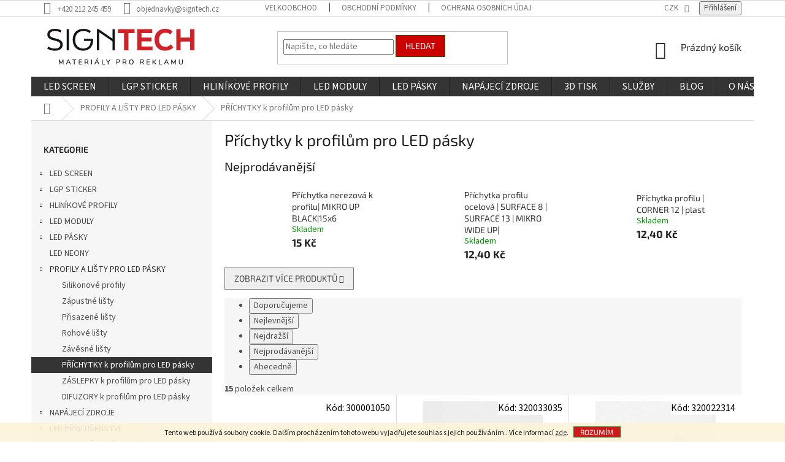

--- FILE ---
content_type: text/html; charset=utf-8
request_url: https://www.signtech.cz/prichytky-k-profilum-pro-led-pasky/
body_size: 22723
content:
<!doctype html><html lang="cs" dir="ltr" class="header-background-light external-fonts-loaded"><head><meta charset="utf-8" /><meta name="viewport" content="width=device-width,initial-scale=1" /><title>Příchytky k profilům pro LED pásky</title><link rel="preconnect" href="https://cdn.myshoptet.com" /><link rel="dns-prefetch" href="https://cdn.myshoptet.com" /><link rel="preload" href="https://cdn.myshoptet.com/prj/dist/master/cms/libs/jquery/jquery-1.11.3.min.js" as="script" /><link href="https://cdn.myshoptet.com/prj/dist/master/cms/templates/frontend_templates/shared/css/font-face/source-sans-3.css" rel="stylesheet"><link href="https://cdn.myshoptet.com/prj/dist/master/cms/templates/frontend_templates/shared/css/font-face/exo-2.css" rel="stylesheet"><link href="https://cdn.myshoptet.com/prj/dist/master/shop/dist/font-shoptet-11.css.62c94c7785ff2cea73b2.css" rel="stylesheet"><script>
dataLayer = [];
dataLayer.push({'shoptet' : {
    "pageId": 822,
    "pageType": "category",
    "currency": "CZK",
    "currencyInfo": {
        "decimalSeparator": ",",
        "exchangeRate": 1,
        "priceDecimalPlaces": 2,
        "symbol": "K\u010d",
        "symbolLeft": 0,
        "thousandSeparator": " "
    },
    "language": "cs",
    "projectId": 238498,
    "category": {
        "guid": "a5f7389c-4beb-11e9-beb1-002590dad85e",
        "path": "Profily a li\u0161ty na LED p\u00e1sky | P\u0159\u00edchytky k profil\u016fm pro LED p\u00e1sky",
        "parentCategoryGuid": "aa6594b6-d095-11e8-a8f6-002590dad85e"
    },
    "cartInfo": {
        "id": null,
        "freeShipping": false,
        "freeShippingFrom": null,
        "leftToFreeGift": {
            "formattedPrice": "0 K\u010d",
            "priceLeft": 0
        },
        "freeGift": false,
        "leftToFreeShipping": {
            "priceLeft": null,
            "dependOnRegion": null,
            "formattedPrice": null
        },
        "discountCoupon": [],
        "getNoBillingShippingPrice": {
            "withoutVat": 0,
            "vat": 0,
            "withVat": 0
        },
        "cartItems": [],
        "taxMode": "ORDINARY"
    },
    "cart": [],
    "customer": {
        "priceRatio": 1,
        "priceListId": 1,
        "groupId": null,
        "registered": false,
        "mainAccount": false
    }
}});
</script>

<!-- Google Tag Manager -->
<script>(function(w,d,s,l,i){w[l]=w[l]||[];w[l].push({'gtm.start':
new Date().getTime(),event:'gtm.js'});var f=d.getElementsByTagName(s)[0],
j=d.createElement(s),dl=l!='dataLayer'?'&l='+l:'';j.async=true;j.src=
'https://www.googletagmanager.com/gtm.js?id='+i+dl;f.parentNode.insertBefore(j,f);
})(window,document,'script','dataLayer','GTM-P7J74WPQ');</script>
<!-- End Google Tag Manager -->

<meta property="og:type" content="website"><meta property="og:site_name" content="signtech.cz"><meta property="og:url" content="https://www.signtech.cz/prichytky-k-profilum-pro-led-pasky/"><meta property="og:title" content="Příchytky k profilům pro LED pásky"><meta name="author" content="SIGNTECH | materiály pro reklamu"><meta name="web_author" content="Shoptet.cz"><meta name="dcterms.rightsHolder" content="www.signtech.cz"><meta name="robots" content="index,follow"><meta property="og:image" content="https://cdn.myshoptet.com/usr/www.signtech.cz/user/front_images/ogImage/hp.png?t=1769013312"><meta property="og:description" content="Příchytky k profilům pro LED pásky, SIGNTECH | materiály pro reklamu"><meta name="description" content="Příchytky k profilům pro LED pásky, SIGNTECH | materiály pro reklamu"><style>:root {--color-primary: #343434;--color-primary-h: 0;--color-primary-s: 0%;--color-primary-l: 20%;--color-primary-hover: #9a0000;--color-primary-hover-h: 0;--color-primary-hover-s: 100%;--color-primary-hover-l: 30%;--color-secondary: #9a0000;--color-secondary-h: 0;--color-secondary-s: 100%;--color-secondary-l: 30%;--color-secondary-hover: #036400;--color-secondary-hover-h: 118;--color-secondary-hover-s: 100%;--color-secondary-hover-l: 20%;--color-tertiary: #cb0000;--color-tertiary-h: 0;--color-tertiary-s: 100%;--color-tertiary-l: 40%;--color-tertiary-hover: #036400;--color-tertiary-hover-h: 118;--color-tertiary-hover-s: 100%;--color-tertiary-hover-l: 20%;--color-header-background: #ffffff;--template-font: "Source Sans 3";--template-headings-font: "Exo 2";--header-background-url: none;--cookies-notice-background: #1A1937;--cookies-notice-color: #F8FAFB;--cookies-notice-button-hover: #f5f5f5;--cookies-notice-link-hover: #27263f;--templates-update-management-preview-mode-content: "Náhled aktualizací šablony je aktivní pro váš prohlížeč."}</style>
    
    <link href="https://cdn.myshoptet.com/prj/dist/master/shop/dist/main-11.less.5a24dcbbdabfd189c152.css" rel="stylesheet" />
        
    <script>var shoptet = shoptet || {};</script>
    <script src="https://cdn.myshoptet.com/prj/dist/master/shop/dist/main-3g-header.js.05f199e7fd2450312de2.js"></script>
<!-- User include --><!-- project html code header -->
<meta name="google-site-verification" content="65I4lbNyzbehFah_cGe-qp_oIwwTOuBUx5ey36MM0k8" />
<style type="text/css"> 
.navigation-in > ul > li > a { font-size: 1.6rem; }
.p-code { font-size: 1.6rem; color:black;  }
//.p-bottom .price-final strong:after {content: " / jednotka"; font-size: 15px;display:block}
.p-detail-inner-header .p-code {float: left;font-size: 29px;margin-top:10px;color:#666;}
.p-detail-inner-header .p-code:after {content:"|";margin-left:10px;margin-right:10px;}
.pr-list-unit {font-size:22px !important;}
</style>
<!-- Hotjar Tracking Code for https://www.signtech.cz/ -->
<script>
    (function(h,o,t,j,a,r){
        h.hj=h.hj||function(){(h.hj.q=h.hj.q||[]).push(arguments)};
        h._hjSettings={hjid:2347252,hjsv:6};
        a=o.getElementsByTagName('head')[0];
        r=o.createElement('script');r.async=1;
        r.src=t+h._hjSettings.hjid+j+h._hjSettings.hjsv;
        a.appendChild(r);
    })(window,document,'https://static.hotjar.com/c/hotjar-','.js?sv=');
</script>

<!-- /User include --><link rel="shortcut icon" href="/favicon.ico" type="image/x-icon" /><link rel="canonical" href="https://www.signtech.cz/prichytky-k-profilum-pro-led-pasky/" /><script>!function(){var t={9196:function(){!function(){var t=/\[object (Boolean|Number|String|Function|Array|Date|RegExp)\]/;function r(r){return null==r?String(r):(r=t.exec(Object.prototype.toString.call(Object(r))))?r[1].toLowerCase():"object"}function n(t,r){return Object.prototype.hasOwnProperty.call(Object(t),r)}function e(t){if(!t||"object"!=r(t)||t.nodeType||t==t.window)return!1;try{if(t.constructor&&!n(t,"constructor")&&!n(t.constructor.prototype,"isPrototypeOf"))return!1}catch(t){return!1}for(var e in t);return void 0===e||n(t,e)}function o(t,r,n){this.b=t,this.f=r||function(){},this.d=!1,this.a={},this.c=[],this.e=function(t){return{set:function(r,n){u(c(r,n),t.a)},get:function(r){return t.get(r)}}}(this),i(this,t,!n);var e=t.push,o=this;t.push=function(){var r=[].slice.call(arguments,0),n=e.apply(t,r);return i(o,r),n}}function i(t,n,o){for(t.c.push.apply(t.c,n);!1===t.d&&0<t.c.length;){if("array"==r(n=t.c.shift()))t:{var i=n,a=t.a;if("string"==r(i[0])){for(var f=i[0].split("."),s=f.pop(),p=(i=i.slice(1),0);p<f.length;p++){if(void 0===a[f[p]])break t;a=a[f[p]]}try{a[s].apply(a,i)}catch(t){}}}else if("function"==typeof n)try{n.call(t.e)}catch(t){}else{if(!e(n))continue;for(var l in n)u(c(l,n[l]),t.a)}o||(t.d=!0,t.f(t.a,n),t.d=!1)}}function c(t,r){for(var n={},e=n,o=t.split("."),i=0;i<o.length-1;i++)e=e[o[i]]={};return e[o[o.length-1]]=r,n}function u(t,o){for(var i in t)if(n(t,i)){var c=t[i];"array"==r(c)?("array"==r(o[i])||(o[i]=[]),u(c,o[i])):e(c)?(e(o[i])||(o[i]={}),u(c,o[i])):o[i]=c}}window.DataLayerHelper=o,o.prototype.get=function(t){var r=this.a;t=t.split(".");for(var n=0;n<t.length;n++){if(void 0===r[t[n]])return;r=r[t[n]]}return r},o.prototype.flatten=function(){this.b.splice(0,this.b.length),this.b[0]={},u(this.a,this.b[0])}}()}},r={};function n(e){var o=r[e];if(void 0!==o)return o.exports;var i=r[e]={exports:{}};return t[e](i,i.exports,n),i.exports}n.n=function(t){var r=t&&t.__esModule?function(){return t.default}:function(){return t};return n.d(r,{a:r}),r},n.d=function(t,r){for(var e in r)n.o(r,e)&&!n.o(t,e)&&Object.defineProperty(t,e,{enumerable:!0,get:r[e]})},n.o=function(t,r){return Object.prototype.hasOwnProperty.call(t,r)},function(){"use strict";n(9196)}()}();</script></head><body class="desktop id-822 in-prichytky-k-profilum-pro-led-pasky template-11 type-category multiple-columns-body columns-3 ums_forms_redesign--off ums_a11y_category_page--on ums_discussion_rating_forms--off ums_flags_display_unification--on ums_a11y_login--on mobile-header-version-0"><noscript>
    <style>
        #header {
            padding-top: 0;
            position: relative !important;
            top: 0;
        }
        .header-navigation {
            position: relative !important;
        }
        .overall-wrapper {
            margin: 0 !important;
        }
        body:not(.ready) {
            visibility: visible !important;
        }
    </style>
    <div class="no-javascript">
        <div class="no-javascript__title">Musíte změnit nastavení vašeho prohlížeče</div>
        <div class="no-javascript__text">Podívejte se na: <a href="https://www.google.com/support/bin/answer.py?answer=23852">Jak povolit JavaScript ve vašem prohlížeči</a>.</div>
        <div class="no-javascript__text">Pokud používáte software na blokování reklam, může být nutné povolit JavaScript z této stránky.</div>
        <div class="no-javascript__text">Děkujeme.</div>
    </div>
</noscript>

        <div id="fb-root"></div>
        <script>
            window.fbAsyncInit = function() {
                FB.init({
//                    appId            : 'your-app-id',
                    autoLogAppEvents : true,
                    xfbml            : true,
                    version          : 'v19.0'
                });
            };
        </script>
        <script async defer crossorigin="anonymous" src="https://connect.facebook.net/cs_CZ/sdk.js"></script>
<!-- Google Tag Manager (noscript) -->
<noscript><iframe src="https://www.googletagmanager.com/ns.html?id=GTM-P7J74WPQ"
height="0" width="0" style="display:none;visibility:hidden"></iframe></noscript>
<!-- End Google Tag Manager (noscript) -->

    <div class="cookie-ag-wrap">
        <div class="site-msg cookies" data-testid="cookiePopup" data-nosnippet>
            <form action="">
                Tento web používá soubory cookie. Dalším procházením tohoto webu vyjadřujete souhlas s jejich používáním.. Více informací <a href="http://www.signtech.cz/podminky-ochrany-osobnich-udaju/" target="\">zde</a>.
                <button type="submit" class="btn btn-xs btn-default CookiesOK" data-cookie-notice-ttl="7" data-testid="buttonCookieSubmit">Rozumím</button>
            </form>
        </div>
            </div>
<a href="#content" class="skip-link sr-only">Přejít na obsah</a><div class="overall-wrapper"><div class="user-action"><div class="container">
    <div class="user-action-in">
                    <div id="login" class="user-action-login popup-widget login-widget" role="dialog" aria-labelledby="loginHeading">
        <div class="popup-widget-inner">
                            <h2 id="loginHeading">Přihlášení k vašemu účtu</h2><div id="customerLogin"><form action="/action/Customer/Login/" method="post" id="formLoginIncluded" class="csrf-enabled formLogin" data-testid="formLogin"><input type="hidden" name="referer" value="" /><div class="form-group"><div class="input-wrapper email js-validated-element-wrapper no-label"><input type="email" name="email" class="form-control" autofocus placeholder="E-mailová adresa (např. jan@novak.cz)" data-testid="inputEmail" autocomplete="email" required /></div></div><div class="form-group"><div class="input-wrapper password js-validated-element-wrapper no-label"><input type="password" name="password" class="form-control" placeholder="Heslo" data-testid="inputPassword" autocomplete="current-password" required /><span class="no-display">Nemůžete vyplnit toto pole</span><input type="text" name="surname" value="" class="no-display" /></div></div><div class="form-group"><div class="login-wrapper"><button type="submit" class="btn btn-secondary btn-text btn-login" data-testid="buttonSubmit">Přihlásit se</button><div class="password-helper"><a href="/registrace/" data-testid="signup" rel="nofollow">Nová registrace</a><a href="/klient/zapomenute-heslo/" rel="nofollow">Zapomenuté heslo</a></div></div></div></form>
</div>                    </div>
    </div>

                            <div id="cart-widget" class="user-action-cart popup-widget cart-widget loader-wrapper" data-testid="popupCartWidget" role="dialog" aria-hidden="true">
    <div class="popup-widget-inner cart-widget-inner place-cart-here">
        <div class="loader-overlay">
            <div class="loader"></div>
        </div>
    </div>

    <div class="cart-widget-button">
        <a href="/kosik/" class="btn btn-conversion" id="continue-order-button" rel="nofollow" data-testid="buttonNextStep">Pokračovat do košíku</a>
    </div>
</div>
            </div>
</div>
</div><div class="top-navigation-bar" data-testid="topNavigationBar">

    <div class="container">

        <div class="top-navigation-contacts">
            <strong>Zákaznická podpora:</strong><a href="tel:+420212245459" class="project-phone" aria-label="Zavolat na +420212245459" data-testid="contactboxPhone"><span>+420 212 245 459</span></a><a href="mailto:objednavky@signtech.cz" class="project-email" data-testid="contactboxEmail"><span>objednavky@signtech.cz</span></a>        </div>

                            <div class="top-navigation-menu">
                <div class="top-navigation-menu-trigger"></div>
                <ul class="top-navigation-bar-menu">
                                            <li class="top-navigation-menu-item-27">
                            <a href="/velkoobchod/">VELKOOBCHOD</a>
                        </li>
                                            <li class="top-navigation-menu-item-39">
                            <a href="/obchodni-podminky/">Obchodní podmínky</a>
                        </li>
                                            <li class="top-navigation-menu-item-691">
                            <a href="/podminky-ochrany-osobnich-udaju/">Ochrana osobních údajů</a>
                        </li>
                                    </ul>
                <ul class="top-navigation-bar-menu-helper"></ul>
            </div>
        
        <div class="top-navigation-tools">
            <div class="responsive-tools">
                <a href="#" class="toggle-window" data-target="search" aria-label="Hledat" data-testid="linkSearchIcon"></a>
                                                            <a href="#" class="toggle-window" data-target="login"></a>
                                                    <a href="#" class="toggle-window" data-target="navigation" aria-label="Menu" data-testid="hamburgerMenu"></a>
            </div>
                <div class="dropdown">
        <span>Ceny v:</span>
        <button id="topNavigationDropdown" type="button" data-toggle="dropdown" aria-haspopup="true" aria-expanded="false">
            CZK
            <span class="caret"></span>
        </button>
        <ul class="dropdown-menu" aria-labelledby="topNavigationDropdown"><li><a href="/action/Currency/changeCurrency/?currencyCode=CZK" rel="nofollow">CZK</a></li><li><a href="/action/Currency/changeCurrency/?currencyCode=EUR" rel="nofollow">EUR</a></li></ul>
    </div>
            <button class="top-nav-button top-nav-button-login toggle-window" type="button" data-target="login" aria-haspopup="dialog" aria-controls="login" aria-expanded="false" data-testid="signin"><span>Přihlášení</span></button>        </div>

    </div>

</div>
<header id="header"><div class="container navigation-wrapper">
    <div class="header-top">
        <div class="site-name-wrapper">
            <div class="site-name"><a href="/" data-testid="linkWebsiteLogo"><img src="https://cdn.myshoptet.com/usr/www.signtech.cz/user/logos/signtech-logo-color-420x100-1.svg" alt="SIGNTECH | materiály pro reklamu" fetchpriority="low" /></a></div>        </div>
        <div class="search" itemscope itemtype="https://schema.org/WebSite">
            <meta itemprop="headline" content="Příchytky k profilům pro LED pásky"/><meta itemprop="url" content="https://www.signtech.cz"/><meta itemprop="text" content="Příchytky k profilům pro LED pásky, SIGNTECH | materiály pro reklamu"/>            <form action="/action/ProductSearch/prepareString/" method="post"
    id="formSearchForm" class="search-form compact-form js-search-main"
    itemprop="potentialAction" itemscope itemtype="https://schema.org/SearchAction" data-testid="searchForm">
    <fieldset>
        <meta itemprop="target"
            content="https://www.signtech.cz/vyhledavani/?string={string}"/>
        <input type="hidden" name="language" value="cs"/>
        
            
<input
    type="search"
    name="string"
        class="query-input form-control search-input js-search-input"
    placeholder="Napište, co hledáte"
    autocomplete="off"
    required
    itemprop="query-input"
    aria-label="Vyhledávání"
    data-testid="searchInput"
>
            <button type="submit" class="btn btn-default" data-testid="searchBtn">Hledat</button>
        
    </fieldset>
</form>
        </div>
        <div class="navigation-buttons">
                
    <a href="/kosik/" class="btn btn-icon toggle-window cart-count" data-target="cart" data-hover="true" data-redirect="true" data-testid="headerCart" rel="nofollow" aria-haspopup="dialog" aria-expanded="false" aria-controls="cart-widget">
        
                <span class="sr-only">Nákupní košík</span>
        
            <span class="cart-price visible-lg-inline-block" data-testid="headerCartPrice">
                                    Prázdný košík                            </span>
        
    
            </a>
        </div>
    </div>
    <nav id="navigation" aria-label="Hlavní menu" data-collapsible="true"><div class="navigation-in menu"><ul class="menu-level-1" role="menubar" data-testid="headerMenuItems"><li class="menu-item-1332 ext" role="none"><a href="/led-screen/" data-testid="headerMenuItem" role="menuitem" aria-haspopup="true" aria-expanded="false"><b>LED SCREEN</b><span class="submenu-arrow"></span></a><ul class="menu-level-2" aria-label="LED SCREEN" tabindex="-1" role="menu"><li class="menu-item-1335" role="none"><a href="/led-screen-2015-200mm-150mm-pitch-1-667/" class="menu-image" data-testid="headerMenuItem" tabindex="-1" aria-hidden="true"><img src="data:image/svg+xml,%3Csvg%20width%3D%22140%22%20height%3D%22100%22%20xmlns%3D%22http%3A%2F%2Fwww.w3.org%2F2000%2Fsvg%22%3E%3C%2Fsvg%3E" alt="" aria-hidden="true" width="140" height="100"  data-src="https://cdn.myshoptet.com/usr/www.signtech.cz/user/categories/thumb/img20250128091641_01-1.png" fetchpriority="low" /></a><div><a href="/led-screen-2015-200mm-150mm-pitch-1-667/" data-testid="headerMenuItem" role="menuitem"><span>LED SCREEN | Moduly + příslušenství</span></a>
                        </div></li><li class="menu-item-1338" role="none"><a href="/led-screen-video-karty/" class="menu-image" data-testid="headerMenuItem" tabindex="-1" aria-hidden="true"><img src="data:image/svg+xml,%3Csvg%20width%3D%22140%22%20height%3D%22100%22%20xmlns%3D%22http%3A%2F%2Fwww.w3.org%2F2000%2Fsvg%22%3E%3C%2Fsvg%3E" alt="" aria-hidden="true" width="140" height="100"  data-src="https://cdn.myshoptet.com/usr/www.signtech.cz/user/categories/thumb/video_sending_card_gsm.png" fetchpriority="low" /></a><div><a href="/led-screen-video-karty/" data-testid="headerMenuItem" role="menuitem"><span>LED SCREEN | Video karty</span></a>
                        </div></li></ul></li>
<li class="menu-item-1149 ext" role="none"><a href="/lgp-plexisklo-lumisheet/" data-testid="headerMenuItem" role="menuitem" aria-haspopup="true" aria-expanded="false"><b>LGP STICKER</b><span class="submenu-arrow"></span></a><ul class="menu-level-2" aria-label="LGP STICKER" tabindex="-1" role="menu"><li class="menu-item-1422" role="none"><a href="/lgp-folie/" class="menu-image" data-testid="headerMenuItem" tabindex="-1" aria-hidden="true"><img src="data:image/svg+xml,%3Csvg%20width%3D%22140%22%20height%3D%22100%22%20xmlns%3D%22http%3A%2F%2Fwww.w3.org%2F2000%2Fsvg%22%3E%3C%2Fsvg%3E" alt="" aria-hidden="true" width="140" height="100"  data-src="https://cdn.myshoptet.com/usr/www.signtech.cz/user/categories/thumb/lgp_folie_signtech.jpg" fetchpriority="low" /></a><div><a href="/lgp-folie/" data-testid="headerMenuItem" role="menuitem"><span>LGP STICKER | Fólie</span></a>
                        </div></li><li class="menu-item-1425" role="none"><a href="/prislusenstvi-pro-lgp-sticker/" class="menu-image" data-testid="headerMenuItem" tabindex="-1" aria-hidden="true"><img src="data:image/svg+xml,%3Csvg%20width%3D%22140%22%20height%3D%22100%22%20xmlns%3D%22http%3A%2F%2Fwww.w3.org%2F2000%2Fsvg%22%3E%3C%2Fsvg%3E" alt="" aria-hidden="true" width="140" height="100"  data-src="https://cdn.myshoptet.com/usr/www.signtech.cz/user/categories/thumb/lgp_prislusenstvi_signtech.jpg" fetchpriority="low" /></a><div><a href="/prislusenstvi-pro-lgp-sticker/" data-testid="headerMenuItem" role="menuitem"><span>LGP STICKER | Příslušenství</span></a>
                        </div></li></ul></li>
<li class="menu-item-729 ext" role="none"><a href="/hlinikove-profily-pro-svetelne-reklamy/" data-testid="headerMenuItem" role="menuitem" aria-haspopup="true" aria-expanded="false"><b>HLINÍKOVÉ PROFILY</b><span class="submenu-arrow"></span></a><ul class="menu-level-2" aria-label="HLINÍKOVÉ PROFILY" tabindex="-1" role="menu"><li class="menu-item-1329" role="none"><a href="/lgp-profily/" class="menu-image" data-testid="headerMenuItem" tabindex="-1" aria-hidden="true"><img src="data:image/svg+xml,%3Csvg%20width%3D%22140%22%20height%3D%22100%22%20xmlns%3D%22http%3A%2F%2Fwww.w3.org%2F2000%2Fsvg%22%3E%3C%2Fsvg%3E" alt="" aria-hidden="true" width="140" height="100"  data-src="https://cdn.myshoptet.com/usr/www.signtech.cz/user/categories/thumb/hlinik-profily-lgp-140x100.png" fetchpriority="low" /></a><div><a href="/lgp-profily/" data-testid="headerMenuItem" role="menuitem"><span>LGP profily</span></a>
                        </div></li><li class="menu-item-699" role="none"><a href="/hlinikove-profily-textil/" class="menu-image" data-testid="headerMenuItem" tabindex="-1" aria-hidden="true"><img src="data:image/svg+xml,%3Csvg%20width%3D%22140%22%20height%3D%22100%22%20xmlns%3D%22http%3A%2F%2Fwww.w3.org%2F2000%2Fsvg%22%3E%3C%2Fsvg%3E" alt="" aria-hidden="true" width="140" height="100"  data-src="https://cdn.myshoptet.com/usr/www.signtech.cz/user/categories/thumb/signtech_hlinikovy_profil_1_pro_textil_17mm.jpg" fetchpriority="low" /></a><div><a href="/hlinikove-profily-textil/" data-testid="headerMenuItem" role="menuitem"><span>Pro textilní panely</span></a>
                        </div></li><li class="menu-item-720" role="none"><a href="/svetelna-reklama/" class="menu-image" data-testid="headerMenuItem" tabindex="-1" aria-hidden="true"><img src="data:image/svg+xml,%3Csvg%20width%3D%22140%22%20height%3D%22100%22%20xmlns%3D%22http%3A%2F%2Fwww.w3.org%2F2000%2Fsvg%22%3E%3C%2Fsvg%3E" alt="" aria-hidden="true" width="140" height="100"  data-src="https://cdn.myshoptet.com/usr/www.signtech.cz/user/categories/thumb/2806073-signtech-hlinikovy-profil-svetelne-reklamy-elox-73mm-titul.jpg" fetchpriority="low" /></a><div><a href="/svetelna-reklama/" data-testid="headerMenuItem" role="menuitem"><span>Pro světelnou reklamu</span></a>
                        </div></li><li class="menu-item-807" role="none"><a href="/hlinikove-profily-signtech/" class="menu-image" data-testid="headerMenuItem" tabindex="-1" aria-hidden="true"><img src="data:image/svg+xml,%3Csvg%20width%3D%22140%22%20height%3D%22100%22%20xmlns%3D%22http%3A%2F%2Fwww.w3.org%2F2000%2Fsvg%22%3E%3C%2Fsvg%3E" alt="" aria-hidden="true" width="140" height="100"  data-src="https://cdn.myshoptet.com/usr/www.signtech.cz/user/categories/thumb/signtech-signcomp-al-profily-pro-reklamu.jpg" fetchpriority="low" /></a><div><a href="/hlinikove-profily-signtech/" data-testid="headerMenuItem" role="menuitem"><span>SIGNTECH pro napínanou reklamu</span></a>
                        </div></li><li class="menu-item-723" role="none"><a href="/hlinikove-profily-nexline-system-25/" class="menu-image" data-testid="headerMenuItem" tabindex="-1" aria-hidden="true"><img src="data:image/svg+xml,%3Csvg%20width%3D%22140%22%20height%3D%22100%22%20xmlns%3D%22http%3A%2F%2Fwww.w3.org%2F2000%2Fsvg%22%3E%3C%2Fsvg%3E" alt="" aria-hidden="true" width="140" height="100"  data-src="https://cdn.myshoptet.com/usr/www.signtech.cz/user/categories/thumb/2807712-signtech-hlin__kov__-profil-rovn__-pro-r__my-dv__-dr____ky-nextline-n2530-elox.jpg" fetchpriority="low" /></a><div><a href="/hlinikove-profily-nexline-system-25/" data-testid="headerMenuItem" role="menuitem"><span>Nexline SYSTEM25</span></a>
                        </div></li><li class="menu-item-1271" role="none"><a href="/lightbox-55-mm/" class="menu-image" data-testid="headerMenuItem" tabindex="-1" aria-hidden="true"><img src="data:image/svg+xml,%3Csvg%20width%3D%22140%22%20height%3D%22100%22%20xmlns%3D%22http%3A%2F%2Fwww.w3.org%2F2000%2Fsvg%22%3E%3C%2Fsvg%3E" alt="" aria-hidden="true" width="140" height="100"  data-src="https://cdn.myshoptet.com/usr/www.signtech.cz/user/categories/thumb/hlinik-profily-lightbox-55mm-140x100.png" fetchpriority="low" /></a><div><a href="/lightbox-55-mm/" data-testid="headerMenuItem" role="menuitem"><span>Lightbox 55 mm</span></a>
                        </div></li><li class="menu-item-1200" role="none"><a href="/lightbox-63-mm/" class="menu-image" data-testid="headerMenuItem" tabindex="-1" aria-hidden="true"><img src="data:image/svg+xml,%3Csvg%20width%3D%22140%22%20height%3D%22100%22%20xmlns%3D%22http%3A%2F%2Fwww.w3.org%2F2000%2Fsvg%22%3E%3C%2Fsvg%3E" alt="" aria-hidden="true" width="140" height="100"  data-src="https://cdn.myshoptet.com/usr/www.signtech.cz/user/categories/thumb/hlinik-profily-lightbox-63mm-140x100.png" fetchpriority="low" /></a><div><a href="/lightbox-63-mm/" data-testid="headerMenuItem" role="menuitem"><span>Lightbox 63 mm</span></a>
                        </div></li><li class="menu-item-780" role="none"><a href="/prislusenstvi-k-profilum/" class="menu-image" data-testid="headerMenuItem" tabindex="-1" aria-hidden="true"><img src="data:image/svg+xml,%3Csvg%20width%3D%22140%22%20height%3D%22100%22%20xmlns%3D%22http%3A%2F%2Fwww.w3.org%2F2000%2Fsvg%22%3E%3C%2Fsvg%3E" alt="" aria-hidden="true" width="140" height="100"  data-src="https://cdn.myshoptet.com/usr/www.signtech.cz/user/categories/thumb/2807708-signtech-abs-spojka-__estism__rn__-hlin__kov__ch-profil__-nextline-g258-1.jpg" fetchpriority="low" /></a><div><a href="/prislusenstvi-k-profilum/" data-testid="headerMenuItem" role="menuitem"><span>Příslušenství k profilům</span></a>
                        </div></li></ul></li>
<li class="menu-item-702 ext" role="none"><a href="/led-moduly/" data-testid="headerMenuItem" role="menuitem" aria-haspopup="true" aria-expanded="false"><b>LED MODULY</b><span class="submenu-arrow"></span></a><ul class="menu-level-2" aria-label="LED MODULY" tabindex="-1" role="menu"><li class="menu-item-783" role="none"><a href="/12-v-led-moduly/" class="menu-image" data-testid="headerMenuItem" tabindex="-1" aria-hidden="true"><img src="data:image/svg+xml,%3Csvg%20width%3D%22140%22%20height%3D%22100%22%20xmlns%3D%22http%3A%2F%2Fwww.w3.org%2F2000%2Fsvg%22%3E%3C%2Fsvg%3E" alt="" aria-hidden="true" width="140" height="100"  data-src="https://cdn.myshoptet.com/usr/www.signtech.cz/user/categories/thumb/led-moduly-dc12v-svetelna-reklama-signtech.jpg" fetchpriority="low" /></a><div><a href="/12-v-led-moduly/" data-testid="headerMenuItem" role="menuitem"><span>LED moduly | 12V</span></a>
                        </div></li><li class="menu-item-786" role="none"><a href="/24v-led-moduly/" class="menu-image" data-testid="headerMenuItem" tabindex="-1" aria-hidden="true"><img src="data:image/svg+xml,%3Csvg%20width%3D%22140%22%20height%3D%22100%22%20xmlns%3D%22http%3A%2F%2Fwww.w3.org%2F2000%2Fsvg%22%3E%3C%2Fsvg%3E" alt="" aria-hidden="true" width="140" height="100"  data-src="https://cdn.myshoptet.com/usr/www.signtech.cz/user/categories/thumb/led-moduly-dc24v-svetelna-reklama-signtech.jpg" fetchpriority="low" /></a><div><a href="/24v-led-moduly/" data-testid="headerMenuItem" role="menuitem"><span>LED moduly | 24V</span></a>
                        </div></li><li class="menu-item-1404" role="none"><a href="/led-moduly--bocni/" class="menu-image" data-testid="headerMenuItem" tabindex="-1" aria-hidden="true"><img src="data:image/svg+xml,%3Csvg%20width%3D%22140%22%20height%3D%22100%22%20xmlns%3D%22http%3A%2F%2Fwww.w3.org%2F2000%2Fsvg%22%3E%3C%2Fsvg%3E" alt="" aria-hidden="true" width="140" height="100"  data-src="https://cdn.myshoptet.com/usr/www.signtech.cz/user/categories/thumb/led-moduly-bocni-osvit-140x100.png" fetchpriority="low" /></a><div><a href="/led-moduly--bocni/" data-testid="headerMenuItem" role="menuitem"><span>LED moduly |  boční osvit</span></a>
                        </div></li></ul></li>
<li class="menu-item-705 ext" role="none"><a href="/led-pasky/" data-testid="headerMenuItem" role="menuitem" aria-haspopup="true" aria-expanded="false"><b>LED PÁSKY</b><span class="submenu-arrow"></span></a><ul class="menu-level-2" aria-label="LED PÁSKY" tabindex="-1" role="menu"><li class="menu-item-735" role="none"><a href="/led-pasky-12v/" class="menu-image" data-testid="headerMenuItem" tabindex="-1" aria-hidden="true"><img src="data:image/svg+xml,%3Csvg%20width%3D%22140%22%20height%3D%22100%22%20xmlns%3D%22http%3A%2F%2Fwww.w3.org%2F2000%2Fsvg%22%3E%3C%2Fsvg%3E" alt="" aria-hidden="true" width="140" height="100"  data-src="https://cdn.myshoptet.com/usr/www.signtech.cz/user/categories/thumb/mini-foto-kategorie-led-pasky-12v-140x100.png" fetchpriority="low" /></a><div><a href="/led-pasky-12v/" data-testid="headerMenuItem" role="menuitem"><span>LED pásky | 12V</span></a>
                        </div></li><li class="menu-item-738" role="none"><a href="/led-pasky-24v/" class="menu-image" data-testid="headerMenuItem" tabindex="-1" aria-hidden="true"><img src="data:image/svg+xml,%3Csvg%20width%3D%22140%22%20height%3D%22100%22%20xmlns%3D%22http%3A%2F%2Fwww.w3.org%2F2000%2Fsvg%22%3E%3C%2Fsvg%3E" alt="" aria-hidden="true" width="140" height="100"  data-src="https://cdn.myshoptet.com/usr/www.signtech.cz/user/categories/thumb/mini-foto-kategorie-led-pasky-24v-140x100.png" fetchpriority="low" /></a><div><a href="/led-pasky-24v/" data-testid="headerMenuItem" role="menuitem"><span>LED pásky | 24V</span></a>
                        </div></li><li class="menu-item-1195" role="none"><a href="/usb-led-pasky-5v/" class="menu-image" data-testid="headerMenuItem" tabindex="-1" aria-hidden="true"><img src="data:image/svg+xml,%3Csvg%20width%3D%22140%22%20height%3D%22100%22%20xmlns%3D%22http%3A%2F%2Fwww.w3.org%2F2000%2Fsvg%22%3E%3C%2Fsvg%3E" alt="" aria-hidden="true" width="140" height="100"  data-src="https://cdn.myshoptet.com/usr/www.signtech.cz/user/categories/thumb/mini-foto-kategorie-led-pasky-5v-140x100.png" fetchpriority="low" /></a><div><a href="/usb-led-pasky-5v/" data-testid="headerMenuItem" role="menuitem"><span>LED pásky | 5V USB</span></a>
                        </div></li><li class="menu-item-1401" role="none"><a href="/led-pasky-bocni-svit/" class="menu-image" data-testid="headerMenuItem" tabindex="-1" aria-hidden="true"><img src="data:image/svg+xml,%3Csvg%20width%3D%22140%22%20height%3D%22100%22%20xmlns%3D%22http%3A%2F%2Fwww.w3.org%2F2000%2Fsvg%22%3E%3C%2Fsvg%3E" alt="" aria-hidden="true" width="140" height="100"  data-src="https://cdn.myshoptet.com/usr/www.signtech.cz/user/categories/thumb/mini-foto-kategorie-led-pasky-bocni-svit-140x100.png" fetchpriority="low" /></a><div><a href="/led-pasky-bocni-svit/" data-testid="headerMenuItem" role="menuitem"><span>LED pásky | boční svit</span></a>
                        </div></li><li class="menu-item-1282" role="none"><a href="/cob-led-pasky/" class="menu-image" data-testid="headerMenuItem" tabindex="-1" aria-hidden="true"><img src="data:image/svg+xml,%3Csvg%20width%3D%22140%22%20height%3D%22100%22%20xmlns%3D%22http%3A%2F%2Fwww.w3.org%2F2000%2Fsvg%22%3E%3C%2Fsvg%3E" alt="" aria-hidden="true" width="140" height="100"  data-src="https://cdn.myshoptet.com/usr/www.signtech.cz/user/categories/thumb/mini-foto-kategorie-led-pasky-cob-140x100.png" fetchpriority="low" /></a><div><a href="/cob-led-pasky/" data-testid="headerMenuItem" role="menuitem"><span>LED pásky | COB</span></a>
                        </div></li><li class="menu-item-1341" role="none"><a href="/lgp-led-pasky/" class="menu-image" data-testid="headerMenuItem" tabindex="-1" aria-hidden="true"><img src="data:image/svg+xml,%3Csvg%20width%3D%22140%22%20height%3D%22100%22%20xmlns%3D%22http%3A%2F%2Fwww.w3.org%2F2000%2Fsvg%22%3E%3C%2Fsvg%3E" alt="" aria-hidden="true" width="140" height="100"  data-src="https://cdn.myshoptet.com/usr/www.signtech.cz/user/categories/thumb/mini-foto-kategorie-led-pasky-lgp-140x100.png" fetchpriority="low" /></a><div><a href="/lgp-led-pasky/" data-testid="headerMenuItem" role="menuitem"><span>LED pásky | LGP</span></a>
                        </div></li><li class="menu-item-1359" role="none"><a href="/3d-zig-zag/" class="menu-image" data-testid="headerMenuItem" tabindex="-1" aria-hidden="true"><img src="data:image/svg+xml,%3Csvg%20width%3D%22140%22%20height%3D%22100%22%20xmlns%3D%22http%3A%2F%2Fwww.w3.org%2F2000%2Fsvg%22%3E%3C%2Fsvg%3E" alt="" aria-hidden="true" width="140" height="100"  data-src="https://cdn.myshoptet.com/usr/www.signtech.cz/user/categories/thumb/mini-foto-kategorie-led-pasky-3d-zigzag-140x100.png" fetchpriority="low" /></a><div><a href="/3d-zig-zag/" data-testid="headerMenuItem" role="menuitem"><span>LED pásky | 3D - ZIG ZAG</span></a>
                        </div></li></ul></li>
<li class="menu-item-711 ext" role="none"><a href="/napajeci-zdroje/" data-testid="headerMenuItem" role="menuitem" aria-haspopup="true" aria-expanded="false"><b>NAPÁJECÍ ZDROJE</b><span class="submenu-arrow"></span></a><ul class="menu-level-2" aria-label="NAPÁJECÍ ZDROJE" tabindex="-1" role="menu"><li class="menu-item-1431 has-third-level" role="none"><a href="/led-napajeci-zdroje/" class="menu-image" data-testid="headerMenuItem" tabindex="-1" aria-hidden="true"><img src="data:image/svg+xml,%3Csvg%20width%3D%22140%22%20height%3D%22100%22%20xmlns%3D%22http%3A%2F%2Fwww.w3.org%2F2000%2Fsvg%22%3E%3C%2Fsvg%3E" alt="" aria-hidden="true" width="140" height="100"  data-src="https://cdn.myshoptet.com/usr/www.signtech.cz/user/categories/thumb/kategorie_led_nap__jec___zdroje_signtech-min.png" fetchpriority="low" /></a><div><a href="/led-napajeci-zdroje/" data-testid="headerMenuItem" role="menuitem"><span>LED napájecí zdroje</span></a>
                                                    <ul class="menu-level-3" role="menu">
                                                                    <li class="menu-item-1434" role="none">
                                        <a href="/interierove-napajeci-zdroje/" data-testid="headerMenuItem" role="menuitem">
                                            Interiérové</a>,                                    </li>
                                                                    <li class="menu-item-1437" role="none">
                                        <a href="/exterierove-napajeci-zdroje/" data-testid="headerMenuItem" role="menuitem">
                                            Exteriérové</a>                                    </li>
                                                            </ul>
                        </div></li><li class="menu-item-1440" role="none"><a href="/nabytkove-zdroje/" class="menu-image" data-testid="headerMenuItem" tabindex="-1" aria-hidden="true"><img src="data:image/svg+xml,%3Csvg%20width%3D%22140%22%20height%3D%22100%22%20xmlns%3D%22http%3A%2F%2Fwww.w3.org%2F2000%2Fsvg%22%3E%3C%2Fsvg%3E" alt="" aria-hidden="true" width="140" height="100"  data-src="https://cdn.myshoptet.com/usr/www.signtech.cz/user/categories/thumb/kategorie_n__bytkov___zdroje_signtech-min.png" fetchpriority="low" /></a><div><a href="/nabytkove-zdroje/" data-testid="headerMenuItem" role="menuitem"><span>Nábytkové napájecí zdroje</span></a>
                        </div></li><li class="menu-item-1398" role="none"><a href="/zasuvkove-napajeci-zdroje/" class="menu-image" data-testid="headerMenuItem" tabindex="-1" aria-hidden="true"><img src="data:image/svg+xml,%3Csvg%20width%3D%22140%22%20height%3D%22100%22%20xmlns%3D%22http%3A%2F%2Fwww.w3.org%2F2000%2Fsvg%22%3E%3C%2Fsvg%3E" alt="" aria-hidden="true" width="140" height="100"  data-src="https://cdn.myshoptet.com/usr/www.signtech.cz/user/categories/thumb/kategorie_z__suvkov___adapt__ry_signtech-min-1.png" fetchpriority="low" /></a><div><a href="/zasuvkove-napajeci-zdroje/" data-testid="headerMenuItem" role="menuitem"><span>Zásuvkové adaptéry</span></a>
                        </div></li><li class="menu-item-1446" role="none"><a href="/stolni-adaptery/" class="menu-image" data-testid="headerMenuItem" tabindex="-1" aria-hidden="true"><img src="data:image/svg+xml,%3Csvg%20width%3D%22140%22%20height%3D%22100%22%20xmlns%3D%22http%3A%2F%2Fwww.w3.org%2F2000%2Fsvg%22%3E%3C%2Fsvg%3E" alt="" aria-hidden="true" width="140" height="100"  data-src="https://cdn.myshoptet.com/usr/www.signtech.cz/user/categories/thumb/kategorie__stoln___adaptery_signtech.png" fetchpriority="low" /></a><div><a href="/stolni-adaptery/" data-testid="headerMenuItem" role="menuitem"><span>Stolní adaptéry</span></a>
                        </div></li><li class="menu-item-1449" role="none"><a href="/zdroje-na-din-listu/" class="menu-image" data-testid="headerMenuItem" tabindex="-1" aria-hidden="true"><img src="data:image/svg+xml,%3Csvg%20width%3D%22140%22%20height%3D%22100%22%20xmlns%3D%22http%3A%2F%2Fwww.w3.org%2F2000%2Fsvg%22%3E%3C%2Fsvg%3E" alt="" aria-hidden="true" width="140" height="100"  data-src="https://cdn.myshoptet.com/usr/www.signtech.cz/user/categories/thumb/kategorie_zdroje_na_din_li__tu_signtech-min.png" fetchpriority="low" /></a><div><a href="/zdroje-na-din-listu/" data-testid="headerMenuItem" role="menuitem"><span>Napájecí zdroje na DIN lištu</span></a>
                        </div></li><li class="menu-item-792" role="none"><a href="/zdroje-pro-neony-f-a-r-t/" class="menu-image" data-testid="headerMenuItem" tabindex="-1" aria-hidden="true"><img src="data:image/svg+xml,%3Csvg%20width%3D%22140%22%20height%3D%22100%22%20xmlns%3D%22http%3A%2F%2Fwww.w3.org%2F2000%2Fsvg%22%3E%3C%2Fsvg%3E" alt="" aria-hidden="true" width="140" height="100"  data-src="https://cdn.myshoptet.com/usr/www.signtech.cz/user/categories/thumb/kategorie_neonov___transform__tory_signtech-min-1.png" fetchpriority="low" /></a><div><a href="/zdroje-pro-neony-f-a-r-t/" data-testid="headerMenuItem" role="menuitem"><span>Neonové transformátory</span></a>
                        </div></li><li class="menu-item-1455" role="none"><a href="/prislusenstvi-k-napajecim-zdrojum/" class="menu-image" data-testid="headerMenuItem" tabindex="-1" aria-hidden="true"><img src="data:image/svg+xml,%3Csvg%20width%3D%22140%22%20height%3D%22100%22%20xmlns%3D%22http%3A%2F%2Fwww.w3.org%2F2000%2Fsvg%22%3E%3C%2Fsvg%3E" alt="" aria-hidden="true" width="140" height="100"  data-src="https://cdn.myshoptet.com/usr/www.signtech.cz/user/categories/thumb/kategorie_nap__jec___zdroje_p____slu__enstv___signtech-min.png" fetchpriority="low" /></a><div><a href="/prislusenstvi-k-napajecim-zdrojum/" data-testid="headerMenuItem" role="menuitem"><span>Příslušenství</span></a>
                        </div></li></ul></li>
<li class="menu-item-1288 ext" role="none"><a href="/3d-tisk/" data-testid="headerMenuItem" role="menuitem" aria-haspopup="true" aria-expanded="false"><b>3D TISK</b><span class="submenu-arrow"></span></a><ul class="menu-level-2" aria-label="3D TISK" tabindex="-1" role="menu"><li class="menu-item-1291" role="none"><a href="/filament-mmla-translucent/" class="menu-image" data-testid="headerMenuItem" tabindex="-1" aria-hidden="true"><img src="data:image/svg+xml,%3Csvg%20width%3D%22140%22%20height%3D%22100%22%20xmlns%3D%22http%3A%2F%2Fwww.w3.org%2F2000%2Fsvg%22%3E%3C%2Fsvg%3E" alt="" aria-hidden="true" width="140" height="100"  data-src="https://cdn.myshoptet.com/usr/www.signtech.cz/user/categories/thumb/______-7.jpg" fetchpriority="low" /></a><div><a href="/filament-mmla-translucent/" data-testid="headerMenuItem" role="menuitem"><span>Filamenty MMLA translucentní</span></a>
                        </div></li><li class="menu-item-1294" role="none"><a href="/filament-mmla-opaque/" class="menu-image" data-testid="headerMenuItem" tabindex="-1" aria-hidden="true"><img src="data:image/svg+xml,%3Csvg%20width%3D%22140%22%20height%3D%22100%22%20xmlns%3D%22http%3A%2F%2Fwww.w3.org%2F2000%2Fsvg%22%3E%3C%2Fsvg%3E" alt="" aria-hidden="true" width="140" height="100"  data-src="https://cdn.myshoptet.com/usr/www.signtech.cz/user/categories/thumb/______-7-1.jpg" fetchpriority="low" /></a><div><a href="/filament-mmla-opaque/" data-testid="headerMenuItem" role="menuitem"><span>Filamenty MMLA opacitní</span></a>
                        </div></li><li class="menu-item-1297" role="none"><a href="/3d-tiskarny/" class="menu-image" data-testid="headerMenuItem" tabindex="-1" aria-hidden="true"><img src="data:image/svg+xml,%3Csvg%20width%3D%22140%22%20height%3D%22100%22%20xmlns%3D%22http%3A%2F%2Fwww.w3.org%2F2000%2Fsvg%22%3E%3C%2Fsvg%3E" alt="" aria-hidden="true" width="140" height="100"  data-src="https://cdn.myshoptet.com/usr/www.signtech.cz/user/categories/thumb/signtech-signage--letters-3d-printer.jpg" fetchpriority="low" /></a><div><a href="/3d-tiskarny/" data-testid="headerMenuItem" role="menuitem"><span>3D tiskárny SIGNTECH</span></a>
                        </div></li><li class="menu-item-1305 has-third-level" role="none"><a href="/3d-tiskarny-prusa/" class="menu-image" data-testid="headerMenuItem" tabindex="-1" aria-hidden="true"><img src="data:image/svg+xml,%3Csvg%20width%3D%22140%22%20height%3D%22100%22%20xmlns%3D%22http%3A%2F%2Fwww.w3.org%2F2000%2Fsvg%22%3E%3C%2Fsvg%3E" alt="" aria-hidden="true" width="140" height="100"  data-src="https://cdn.myshoptet.com/usr/www.signtech.cz/user/categories/thumb/tiskarny-prusa.jpg" fetchpriority="low" /></a><div><a href="/3d-tiskarny-prusa/" data-testid="headerMenuItem" role="menuitem"><span>3D tiskárny PRUSA</span></a>
                                                    <ul class="menu-level-3" role="menu">
                                                                    <li class="menu-item-1308" role="none">
                                        <a href="/original-prusa-mk4s/" data-testid="headerMenuItem" role="menuitem">
                                            Original Prusa MK4S</a>,                                    </li>
                                                                    <li class="menu-item-1317" role="none">
                                        <a href="/original-prusa-xl-2/" data-testid="headerMenuItem" role="menuitem">
                                            Original Prusa XL</a>,                                    </li>
                                                                    <li class="menu-item-1320" role="none">
                                        <a href="/prusa-pro/" data-testid="headerMenuItem" role="menuitem">
                                            Prusa Pro</a>,                                    </li>
                                                                    <li class="menu-item-1326" role="none">
                                        <a href="/prusa-core-one/" data-testid="headerMenuItem" role="menuitem">
                                            Prusa CORE One</a>,                                    </li>
                                                                    <li class="menu-item-1389" role="none">
                                        <a href="/nahradni-dily-a-prislusenstvi/" data-testid="headerMenuItem" role="menuitem">
                                            Náhradní díly a příslušenství</a>                                    </li>
                                                            </ul>
                        </div></li></ul></li>
<li class="menu-item-1371" role="none"><a href="/sluzby/" data-testid="headerMenuItem" role="menuitem" aria-expanded="false"><b>SLUŽBY</b></a></li>
<li class="menu-item-1413" role="none"><a href="/blog/" data-testid="headerMenuItem" role="menuitem" aria-expanded="false"><b>BLOG</b></a></li>
<li class="menu-item-1184" role="none"><a href="/velkoobchod-materialy-pro-vyrobu-reklamy/" data-testid="headerMenuItem" role="menuitem" aria-expanded="false"><b>O NÁS</b></a></li>
<li class="menu-item-29" role="none"><a href="/kontakty-spolehlivy-tym-signtech/" data-testid="headerMenuItem" role="menuitem" aria-expanded="false"><b>KONTAKTY</b></a></li>
<li class="menu-item-682" role="none"><a href="/nase-novinky/" data-testid="headerMenuItem" role="menuitem" aria-expanded="false"><b>NOVINKY</b></a></li>
<li class="appended-category menu-item-1281" role="none"><a href="/led-neon/"><b>LED NEONY</b></a></li><li class="appended-category menu-item-774 ext" role="none"><a href="/hlinikove-profily-listy-na-led-pasky/"><b>PROFILY A LIŠTY PRO LED PÁSKY</b><span class="submenu-arrow" role="menuitem"></span></a><ul class="menu-level-2 menu-level-2-appended" role="menu"><li class="menu-item-1362" role="none"><a href="/silikonove-profily/" data-testid="headerMenuItem" role="menuitem"><span>Silikonové profily</span></a></li><li class="menu-item-1215" role="none"><a href="/zapustne-listy/" data-testid="headerMenuItem" role="menuitem"><span>Zápustné lišty</span></a></li><li class="menu-item-1218" role="none"><a href="/prisazene-listy/" data-testid="headerMenuItem" role="menuitem"><span>Přisazené lišty</span></a></li><li class="menu-item-1227" role="none"><a href="/rohove-listy/" data-testid="headerMenuItem" role="menuitem"><span>Rohové lišty</span></a></li><li class="menu-item-1224" role="none"><a href="/zavesne-listy/" data-testid="headerMenuItem" role="menuitem"><span>Závěsné lišty</span></a></li><li class="menu-item-822" role="none"><a href="/prichytky-k-profilum-pro-led-pasky/" data-testid="headerMenuItem" role="menuitem"><span>PŘÍCHYTKY k profilům pro LED pásky</span></a></li><li class="menu-item-825" role="none"><a href="/zaslepky-k-profilum-pro-led-pasky/" data-testid="headerMenuItem" role="menuitem"><span>ZÁSLEPKY k profilům pro LED pásky</span></a></li><li class="menu-item-819" role="none"><a href="/difuzory-lista-pro-led-pasky/" data-testid="headerMenuItem" role="menuitem"><span>DIFUZORY k profilům pro LED pásky</span></a></li></ul></li><li class="appended-category menu-item-768 ext" role="none"><a href="/led-prislusenstvi/"><b>LED PŘÍSLUŠENSTVÍ</b><span class="submenu-arrow" role="menuitem"></span></a><ul class="menu-level-2 menu-level-2-appended" role="menu"><li class="menu-item-771" role="none"><a href="/led-ovladace-stmivace/" data-testid="headerMenuItem" role="menuitem"><span>LED ovladače a stmívače</span></a></li><li class="menu-item-1266" role="none"><a href="/led-zesilovace/" data-testid="headerMenuItem" role="menuitem"><span>LED zesilovače</span></a></li><li class="menu-item-1270" role="none"><a href="/kabely-a-konektory-2/" data-testid="headerMenuItem" role="menuitem"><span>Kabely a konektory</span></a></li></ul></li><li class="appended-category menu-item-717 ext" role="none"><a href="/elektro-prislusenstvi/"><b>ELEKTRO PŘÍSLUŠENSTVÍ</b><span class="submenu-arrow" role="menuitem"></span></a><ul class="menu-level-2 menu-level-2-appended" role="menu"><li class="menu-item-753" role="none"><a href="/konektory-a-svorky/" data-testid="headerMenuItem" role="menuitem"><span>svorky a svorkovnice</span></a></li><li class="menu-item-795" role="none"><a href="/kabely-a-konektory/" data-testid="headerMenuItem" role="menuitem"><span>Kabely a konektory</span></a></li></ul></li><li class="appended-category menu-item-798" role="none"><a href="/lepidla-a-chemie/"><b>LEPIDLA A CHEMIE</b></a></li><li class="appended-category menu-item-1344 ext" role="none"><a href="/vyprodej/"><b>VÝPRODEJ</b><span class="submenu-arrow" role="menuitem"></span></a><ul class="menu-level-2 menu-level-2-appended" role="menu"><li class="menu-item-1347" role="none"><a href="/vyprodej-led-moduly/" data-testid="headerMenuItem" role="menuitem"><span>Led moduly</span></a></li><li class="menu-item-1350" role="none"><a href="/vyprodej-led-pasky/" data-testid="headerMenuItem" role="menuitem"><span>Led pásky</span></a></li><li class="menu-item-1353" role="none"><a href="/vyprodej-profily/" data-testid="headerMenuItem" role="menuitem"><span>Profily</span></a></li><li class="menu-item-1356" role="none"><a href="/vyprodej-napajeci-zdroje/" data-testid="headerMenuItem" role="menuitem"><span>Napájecí zdroje</span></a></li><li class="menu-item-1386" role="none"><a href="/hafele/" data-testid="headerMenuItem" role="menuitem"><span>HAFELE</span></a></li></ul></li></ul></div><span class="navigation-close"></span></nav><div class="menu-helper" data-testid="hamburgerMenu"><span>Více</span></div>
</div></header><!-- / header -->


                    <div class="container breadcrumbs-wrapper">
            <div class="breadcrumbs navigation-home-icon-wrapper" itemscope itemtype="https://schema.org/BreadcrumbList">
                                                                            <span id="navigation-first" data-basetitle="SIGNTECH | materiály pro reklamu" itemprop="itemListElement" itemscope itemtype="https://schema.org/ListItem">
                <a href="/" itemprop="item" class="navigation-home-icon"><span class="sr-only" itemprop="name">Domů</span></a>
                <span class="navigation-bullet">/</span>
                <meta itemprop="position" content="1" />
            </span>
                                <span id="navigation-1" itemprop="itemListElement" itemscope itemtype="https://schema.org/ListItem">
                <a href="/hlinikove-profily-listy-na-led-pasky/" itemprop="item" data-testid="breadcrumbsSecondLevel"><span itemprop="name">PROFILY A LIŠTY PRO LED PÁSKY</span></a>
                <span class="navigation-bullet">/</span>
                <meta itemprop="position" content="2" />
            </span>
                                            <span id="navigation-2" itemprop="itemListElement" itemscope itemtype="https://schema.org/ListItem" data-testid="breadcrumbsLastLevel">
                <meta itemprop="item" content="https://www.signtech.cz/prichytky-k-profilum-pro-led-pasky/" />
                <meta itemprop="position" content="3" />
                <span itemprop="name" data-title="Příchytky k profilům pro LED pásky">PŘÍCHYTKY k profilům pro LED pásky</span>
            </span>
            </div>
        </div>
    
<div id="content-wrapper" class="container content-wrapper">
    
    <div class="content-wrapper-in">
                                                <aside class="sidebar sidebar-left"  data-testid="sidebarMenu">
                                                                                                <div class="sidebar-inner">
                                                                                                                                                                                                            <div class="box box-bg-variant box-categories">    <div class="skip-link__wrapper">
        <span id="categories-start" class="skip-link__target js-skip-link__target sr-only" tabindex="-1">&nbsp;</span>
        <a href="#categories-end" class="skip-link skip-link--start sr-only js-skip-link--start">Přeskočit kategorie</a>
    </div>

<h4>Kategorie</h4>


<div id="categories"><div class="categories cat-01 expandable external" id="cat-1332"><div class="topic"><a href="/led-screen/">LED SCREEN<span class="cat-trigger">&nbsp;</span></a></div>

    </div><div class="categories cat-02 expandable external" id="cat-1149"><div class="topic"><a href="/lgp-plexisklo-lumisheet/">LGP STICKER<span class="cat-trigger">&nbsp;</span></a></div>

    </div><div class="categories cat-01 expandable external" id="cat-729"><div class="topic"><a href="/hlinikove-profily-pro-svetelne-reklamy/">HLINÍKOVÉ PROFILY<span class="cat-trigger">&nbsp;</span></a></div>

    </div><div class="categories cat-02 expandable external" id="cat-702"><div class="topic"><a href="/led-moduly/">LED MODULY<span class="cat-trigger">&nbsp;</span></a></div>

    </div><div class="categories cat-01 expandable external" id="cat-705"><div class="topic"><a href="/led-pasky/">LED PÁSKY<span class="cat-trigger">&nbsp;</span></a></div>

    </div><div class="categories cat-02 external" id="cat-1281"><div class="topic"><a href="/led-neon/">LED NEONY<span class="cat-trigger">&nbsp;</span></a></div></div><div class="categories cat-01 expandable active expanded" id="cat-774"><div class="topic child-active"><a href="/hlinikove-profily-listy-na-led-pasky/">PROFILY A LIŠTY PRO LED PÁSKY<span class="cat-trigger">&nbsp;</span></a></div>

                    <ul class=" active expanded">
                                        <li >
                <a href="/silikonove-profily/">
                    Silikonové profily
                                    </a>
                                                                </li>
                                <li >
                <a href="/zapustne-listy/">
                    Zápustné lišty
                                    </a>
                                                                </li>
                                <li >
                <a href="/prisazene-listy/">
                    Přisazené lišty
                                    </a>
                                                                </li>
                                <li >
                <a href="/rohove-listy/">
                    Rohové lišty
                                    </a>
                                                                </li>
                                <li >
                <a href="/zavesne-listy/">
                    Závěsné lišty
                                    </a>
                                                                </li>
                                <li class="
                active                                                 ">
                <a href="/prichytky-k-profilum-pro-led-pasky/">
                    PŘÍCHYTKY k profilům pro LED pásky
                                    </a>
                                                                </li>
                                <li >
                <a href="/zaslepky-k-profilum-pro-led-pasky/">
                    ZÁSLEPKY k profilům pro LED pásky
                                    </a>
                                                                </li>
                                <li >
                <a href="/difuzory-lista-pro-led-pasky/">
                    DIFUZORY k profilům pro LED pásky
                                    </a>
                                                                </li>
                </ul>
    </div><div class="categories cat-02 expandable external" id="cat-711"><div class="topic"><a href="/napajeci-zdroje/">NAPÁJECÍ ZDROJE<span class="cat-trigger">&nbsp;</span></a></div>

    </div><div class="categories cat-01 expandable external" id="cat-768"><div class="topic"><a href="/led-prislusenstvi/">LED PŘÍSLUŠENSTVÍ<span class="cat-trigger">&nbsp;</span></a></div>

    </div><div class="categories cat-02 expandable external" id="cat-717"><div class="topic"><a href="/elektro-prislusenstvi/">ELEKTRO PŘÍSLUŠENSTVÍ<span class="cat-trigger">&nbsp;</span></a></div>

    </div><div class="categories cat-01 expandable external" id="cat-1288"><div class="topic"><a href="/3d-tisk/">3D TISK<span class="cat-trigger">&nbsp;</span></a></div>

    </div><div class="categories cat-02 external" id="cat-798"><div class="topic"><a href="/lepidla-a-chemie/">LEPIDLA A CHEMIE<span class="cat-trigger">&nbsp;</span></a></div></div><div class="categories cat-01 expandable external" id="cat-1344"><div class="topic"><a href="/vyprodej/">VÝPRODEJ<span class="cat-trigger">&nbsp;</span></a></div>

    </div></div>

    <div class="skip-link__wrapper">
        <a href="#categories-start" class="skip-link skip-link--end sr-only js-skip-link--end" tabindex="-1" hidden>Přeskočit kategorie</a>
        <span id="categories-end" class="skip-link__target js-skip-link__target sr-only" tabindex="-1">&nbsp;</span>
    </div>
</div>
                                                                        <div class="banner"><div class="banner-wrapper banner1"><a href="/skoleni/" data-ec-promo-id="11" target="_blank" class="extended-empty" ><img data-src="https://cdn.myshoptet.com/usr/www.signtech.cz/user/banners/baner___kolen__-1.png?67bdda3f" src="data:image/svg+xml,%3Csvg%20width%3D%22637%22%20height%3D%22903%22%20xmlns%3D%22http%3A%2F%2Fwww.w3.org%2F2000%2Fsvg%22%3E%3C%2Fsvg%3E" fetchpriority="low" alt="Školení" width="637" height="903" /><span class="extended-banner-texts"></span></a></div></div>
                                                                                <div class="box box-bg-default box-sm box-filters"><div id="filters-default-position" data-filters-default-position="left"></div><div class="filters-wrapper"><div id="filters" class="filters visible"><div class="slider-wrapper"><h4><span>Cena</span></h4><div class="slider-header"><span class="from"><span id="min">12</span> Kč</span><span class="to"><span id="max">165</span> Kč</span></div><div class="slider-content"><div id="slider" class="param-price-filter"></div></div><span id="currencyExchangeRate" class="no-display">1</span><span id="categoryMinValue" class="no-display">12</span><span id="categoryMaxValue" class="no-display">165</span></div><form action="/action/ProductsListing/setPriceFilter/" method="post" id="price-filter-form"><fieldset id="price-filter"><input type="hidden" value="12" name="priceMin" id="price-value-min" /><input type="hidden" value="165" name="priceMax" id="price-value-max" /><input type="hidden" name="referer" value="/prichytky-k-profilum-pro-led-pasky/" /></fieldset></form><div class="filter-sections"><div class="filter-section filter-section-boolean"><div class="param-filter-top"><form action="/action/ProductsListing/setStockFilter/" method="post"><fieldset><div><input type="checkbox" value="1" name="stock" id="stock" data-url="https://www.signtech.cz/prichytky-k-profilum-pro-led-pasky/?stock=1" data-filter-id="1" data-filter-code="stock"  autocomplete="off" /><label for="stock" class="filter-label">Na skladě <span class="filter-count">13</span></label></div><input type="hidden" name="referer" value="/prichytky-k-profilum-pro-led-pasky/" /></fieldset></form><form action="/action/ProductsListing/setDoubledotFilter/" method="post"><fieldset><div><input data-url="https://www.signtech.cz/prichytky-k-profilum-pro-led-pasky/?dd=1" data-filter-id="1" data-filter-code="dd" type="checkbox" name="dd[]" id="dd[]1" value="1"  disabled="disabled" autocomplete="off" /><label for="dd[]1" class="filter-label disabled ">Akce<span class="filter-count">0</span></label></div><div><input data-url="https://www.signtech.cz/prichytky-k-profilum-pro-led-pasky/?dd=2" data-filter-id="2" data-filter-code="dd" type="checkbox" name="dd[]" id="dd[]2" value="2"  disabled="disabled" autocomplete="off" /><label for="dd[]2" class="filter-label disabled ">Novinka<span class="filter-count">0</span></label></div><div><input data-url="https://www.signtech.cz/prichytky-k-profilum-pro-led-pasky/?dd=3" data-filter-id="3" data-filter-code="dd" type="checkbox" name="dd[]" id="dd[]3" value="3"  disabled="disabled" autocomplete="off" /><label for="dd[]3" class="filter-label disabled ">Tip<span class="filter-count">0</span></label></div><input type="hidden" name="referer" value="/prichytky-k-profilum-pro-led-pasky/" /></fieldset></form></div></div></div></div></div></div>
                                                                                                                                        <div class="box box-bg-variant box-sm box-section3">
                            
        <h4><span>BLOG</span></h4>
                    <div class="news-item-widget">
                                <h5 >
                <a href="/blog/jak-usetrit-a-neudelat-chybu-pri-vyberu-napajeciho-zdroje-pro-led-produkty/">Jak ušetřit a neudělat chybu při výběru napájecího zdroje pro LED produkty</a></h5>
                                            </div>
                    <div class="news-item-widget">
                                <h5 >
                <a href="/blog/jak-vybrat-spolehliveho-dodavatele-led-technologii-v-roce-2026/">Jak vybrat spolehlivého dodavatele LED technologií v roce 2026</a></h5>
                                            </div>
                    <div class="news-item-widget">
                                <h5 >
                <a href="/blog/reklamni-led-panely-jsou-moderni-trend-svetelne-reklamy/">LED panely jsou moderní trend světelné reklamy</a></h5>
                                            </div>
                    <div class="news-item-widget">
                                <h5 class="with-short-description">
                <a href="/blog/jak-vybrat-ten-pravy-led-pasek/">Jak vybrat ten pravý LED pásek</a></h5>
                                                    <div>
                        <p><strong>LED pásky jsou</strong> dnes jedním <strong>z nejoblíbenějších způsobů</strong> osvětlení, ať už pro praktické nasvícení nebo <strong>pro vytvoření jedinečné atmosféry</strong>.</p>

                    </div>
                            </div>
                    <div class="news-item-widget">
                                <h5 >
                <a href="/blog/jak-vybrat-ucinne-a-spolehlive-led-moduly-pro-svetelnou-reklamu/">Jak vybrat účinné a spolehlivé LED moduly pro světelnou reklamu</a></h5>
                                            </div>
                    

                    </div>
                                                                                        </div>
                                                            </aside>
                            <main id="content" class="content narrow">
                            <div class="category-top">
            <h1 class="category-title" data-testid="titleCategory">Příchytky k profilům pro LED pásky</h1>
                            
                                
            <div class="products-top-wrapper" aria-labelledby="productsTopHeading">
    <h2 id="productsTopHeading" class="products-top-header">Nejprodávanější</h2>
    <div id="productsTop" class="products products-inline products-top">
        
                    
                                <div class="product active" aria-hidden="false">
    <div class="p" data-micro="product" data-micro-product-id="4285" data-testid="productItem">
            <a href="/hlinikove-profily-listy-na-led-pasky/prichytka-nerezova-k-profilu-mickro-up-vlack-15x6/" class="image" aria-hidden="true" tabindex="-1">
        <img src="data:image/svg+xml,%3Csvg%20width%3D%22100%22%20height%3D%22100%22%20xmlns%3D%22http%3A%2F%2Fwww.w3.org%2F2000%2Fsvg%22%3E%3C%2Fsvg%3E" alt="vyr 204 Prichytka Mikro UP black" data-micro-image="https://cdn.myshoptet.com/usr/www.signtech.cz/user/shop/big/4285_vyr-204-prichytka-mikro-up-black.jpg?6407381b" width="100" height="100"  data-src="https://cdn.myshoptet.com/usr/www.signtech.cz/user/shop/related/4285_vyr-204-prichytka-mikro-up-black.jpg?6407381b" fetchpriority="low" />
                    <meta id="ogImageProducts" property="og:image" content="https://cdn.myshoptet.com/usr/www.signtech.cz/user/shop/big/4285_vyr-204-prichytka-mikro-up-black.jpg?6407381b" />
                <meta itemprop="image" content="https://cdn.myshoptet.com/usr/www.signtech.cz/user/shop/big/4285_vyr-204-prichytka-mikro-up-black.jpg?6407381b">
        <div class="extra-flags">
            

    

        </div>
    </a>
        <div class="p-in">
            <div class="p-in-in">
                <a
    href="/hlinikove-profily-listy-na-led-pasky/prichytka-nerezova-k-profilu-mickro-up-vlack-15x6/"
    class="name"
    data-micro="url">
    <span data-micro="name" data-testid="productCardName">
          Příchytka nerezová k profilu| MIKRO UP BLACK|15x6    </span>
</a>
                <div class="ratings-wrapper">
                                                                        <div class="availability">
            <span style="color:#009901">
                Skladem            </span>
                                                            </div>
                                    <span class="p-code">
            Kód: <span data-micro="sku">310002</span>
        </span>
                    </div>
                                            </div>
            

<div class="p-bottom no-buttons">
    <div class="offers" data-micro="offer"
    data-micro-price="18.15"
    data-micro-price-currency="CZK"
            data-micro-availability="https://schema.org/InStock"
    >
        <div class="prices">
            <span class="price-standard-wrapper price-standard-wrapper-placeholder">&nbsp;</span>
    
    
            <div class="price price-final" data-testid="productCardPrice">
        <strong>
                                        15 Kč
                    </strong>
            
    
        
    </div>
            <div class="price-additional">(18,15 Kč&nbsp;včetně DPH)</div>
    
</div>
            </div>
</div>
        </div>
    </div>
</div>
                <div class="product active" aria-hidden="false">
    <div class="p" data-micro="product" data-micro-product-id="4746" data-testid="productItem">
            <a href="/hlinikove-profily-listy-na-led-pasky/prichytka-profilu-surface-13/" class="image" aria-hidden="true" tabindex="-1">
        <img src="data:image/svg+xml,%3Csvg%20width%3D%22100%22%20height%3D%22100%22%20xmlns%3D%22http%3A%2F%2Fwww.w3.org%2F2000%2Fsvg%22%3E%3C%2Fsvg%3E" alt="Prichytka SURFACE 8" data-micro-image="https://cdn.myshoptet.com/usr/www.signtech.cz/user/shop/big/4746_prichytka-surface-8.jpg?6405e804" width="100" height="100"  data-src="https://cdn.myshoptet.com/usr/www.signtech.cz/user/shop/related/4746_prichytka-surface-8.jpg?6405e804" fetchpriority="low" />
                <meta itemprop="image" content="https://cdn.myshoptet.com/usr/www.signtech.cz/user/shop/big/4746_prichytka-surface-8.jpg?6405e804">
        <div class="extra-flags">
            

    

        </div>
    </a>
        <div class="p-in">
            <div class="p-in-in">
                <a
    href="/hlinikove-profily-listy-na-led-pasky/prichytka-profilu-surface-13/"
    class="name"
    data-micro="url">
    <span data-micro="name" data-testid="productCardName">
          Příchytka profilu ocelová | SURFACE 8 | SURFACE 13 | MIKRO WIDE UP|    </span>
</a>
                <div class="ratings-wrapper">
                                                                        <div class="availability">
            <span style="color:#009901">
                Skladem            </span>
                                                            </div>
                                    <span class="p-code">
            Kód: <span data-micro="sku">316061818</span>
        </span>
                    </div>
                                            </div>
            

<div class="p-bottom no-buttons">
    <div class="offers" data-micro="offer"
    data-micro-price="15.00"
    data-micro-price-currency="CZK"
            data-micro-availability="https://schema.org/InStock"
    >
        <div class="prices">
            <span class="price-standard-wrapper price-standard-wrapper-placeholder">&nbsp;</span>
    
    
            <div class="price price-final" data-testid="productCardPrice">
        <strong>
                                        12,40 Kč
                    </strong>
            
    
        
    </div>
            <div class="price-additional">(15 Kč&nbsp;včetně DPH)</div>
    
</div>
            </div>
</div>
        </div>
    </div>
</div>
                <div class="product active" aria-hidden="false">
    <div class="p" data-micro="product" data-micro-product-id="3308" data-testid="productItem">
            <a href="/hlinikove-profily-listy-na-led-pasky/prichytka-profilu-4/" class="image" aria-hidden="true" tabindex="-1">
        <img src="data:image/svg+xml,%3Csvg%20width%3D%22100%22%20height%3D%22100%22%20xmlns%3D%22http%3A%2F%2Fwww.w3.org%2F2000%2Fsvg%22%3E%3C%2Fsvg%3E" alt="Prichytka CORNER 12" data-micro-image="https://cdn.myshoptet.com/usr/www.signtech.cz/user/shop/big/3308_prichytka-corner-12.jpg?6405d600" width="100" height="100"  data-src="https://cdn.myshoptet.com/usr/www.signtech.cz/user/shop/related/3308_prichytka-corner-12.jpg?6405d600" fetchpriority="low" />
                <meta itemprop="image" content="https://cdn.myshoptet.com/usr/www.signtech.cz/user/shop/big/3308_prichytka-corner-12.jpg?6405d600">
        <div class="extra-flags">
            

    

        </div>
    </a>
        <div class="p-in">
            <div class="p-in-in">
                <a
    href="/hlinikove-profily-listy-na-led-pasky/prichytka-profilu-4/"
    class="name"
    data-micro="url">
    <span data-micro="name" data-testid="productCardName">
          Příchytka profilu | CORNER 12 | plast    </span>
</a>
                <div class="ratings-wrapper">
                                                                        <div class="availability">
            <span style="color:#009901">
                Skladem            </span>
                                                            </div>
                                    <span class="p-code">
            Kód: <span data-micro="sku">312031821</span>
        </span>
                    </div>
                                            </div>
            

<div class="p-bottom no-buttons">
    <div class="offers" data-micro="offer"
    data-micro-price="15.00"
    data-micro-price-currency="CZK"
            data-micro-availability="https://schema.org/InStock"
    >
        <div class="prices">
            <span class="price-standard-wrapper price-standard-wrapper-placeholder">&nbsp;</span>
    
    
            <div class="price price-final" data-testid="productCardPrice">
        <strong>
                                        12,40 Kč
                    </strong>
            
    
        
    </div>
            <div class="price-additional">(15 Kč&nbsp;včetně DPH)</div>
    
</div>
            </div>
</div>
        </div>
    </div>
</div>
                <div class="product inactive" aria-hidden="true">
    <div class="p" data-micro="product" data-micro-product-id="5997" data-testid="productItem">
            <a href="/hlinikove-profily-listy-na-led-pasky/prichytka-profilu--corner-12--ocel/" class="image" aria-hidden="true" tabindex="-1">
        <img src="data:image/svg+xml,%3Csvg%20width%3D%22100%22%20height%3D%22100%22%20xmlns%3D%22http%3A%2F%2Fwww.w3.org%2F2000%2Fsvg%22%3E%3C%2Fsvg%3E" alt="" data-micro-image="/cms/img/common/missing_images/big.png" width="100" height="100"  data-src="https://cdn.myshoptet.com/prj/dist/master/cms/img/common/missing_images/related.png" fetchpriority="low" />
                <meta itemprop="image" content="/cms/img/common/missing_images/big.png">
        <div class="extra-flags">
            

    

        </div>
    </a>
        <div class="p-in">
            <div class="p-in-in">
                <a
    href="/hlinikove-profily-listy-na-led-pasky/prichytka-profilu--corner-12--ocel/"
    class="name"
    data-micro="url" tabindex="-1">
    <span data-micro="name" data-testid="productCardName">
          Příchytka profilu | CORNER 12 | ocel    </span>
</a>
                <div class="ratings-wrapper">
                                                                        <div class="availability">
            <span>
                Na cestě            </span>
                                                            </div>
                                    <span class="p-code">
            Kód: <span data-micro="sku">312031821O</span>
        </span>
                    </div>
                                            </div>
            

<div class="p-bottom no-buttons">
    <div class="offers" data-micro="offer"
    data-micro-price="15.73"
    data-micro-price-currency="CZK"
            data-micro-availability="https://schema.org/InStock"
    >
        <div class="prices">
            <span class="price-standard-wrapper price-standard-wrapper-placeholder">&nbsp;</span>
    
    
            <div class="price price-final" data-testid="productCardPrice">
        <strong>
                                        13 Kč
                    </strong>
            
    
        
    </div>
            <div class="price-additional">(15,73 Kč&nbsp;včetně DPH)</div>
    
</div>
            </div>
</div>
        </div>
    </div>
</div>
                <div class="product inactive" aria-hidden="true">
    <div class="p" data-micro="product" data-micro-product-id="4863" data-testid="productItem">
            <a href="/hlinikove-profily-listy-na-led-pasky/prichytka-profilu-corner-16-ocel/" class="image" aria-hidden="true" tabindex="-1">
        <img src="data:image/svg+xml,%3Csvg%20width%3D%22100%22%20height%3D%22100%22%20xmlns%3D%22http%3A%2F%2Fwww.w3.org%2F2000%2Fsvg%22%3E%3C%2Fsvg%3E" alt="Screenshot 2024 03 25 at 16.36.14" data-micro-image="https://cdn.myshoptet.com/usr/www.signtech.cz/user/shop/big/4863_screenshot-2024-03-25-at-16-36-14.png?66019a8e" width="100" height="100"  data-src="https://cdn.myshoptet.com/usr/www.signtech.cz/user/shop/related/4863_screenshot-2024-03-25-at-16-36-14.png?66019a8e" fetchpriority="low" />
                <meta itemprop="image" content="https://cdn.myshoptet.com/usr/www.signtech.cz/user/shop/big/4863_screenshot-2024-03-25-at-16-36-14.png?66019a8e">
        <div class="extra-flags">
            

    

        </div>
    </a>
        <div class="p-in">
            <div class="p-in-in">
                <a
    href="/hlinikove-profily-listy-na-led-pasky/prichytka-profilu-corner-16-ocel/"
    class="name"
    data-micro="url" tabindex="-1">
    <span data-micro="name" data-testid="productCardName">
          Příchytka profilu CORNER 16 ocel    </span>
</a>
                <div class="ratings-wrapper">
                                                                        <div class="availability">
            <span style="color:#009901">
                Skladem            </span>
                                                            </div>
                                    <span class="p-code">
            Kód: <span data-micro="sku">310021624</span>
        </span>
                    </div>
                                            </div>
            

<div class="p-bottom no-buttons">
    <div class="offers" data-micro="offer"
    data-micro-price="14.52"
    data-micro-price-currency="CZK"
            data-micro-availability="https://schema.org/InStock"
    >
        <div class="prices">
            <span class="price-standard-wrapper price-standard-wrapper-placeholder">&nbsp;</span>
    
    
            <div class="price price-final" data-testid="productCardPrice">
        <strong>
                                        12 Kč
                    </strong>
            
    
        
    </div>
            <div class="price-additional">(14,52 Kč&nbsp;včetně DPH)</div>
    
</div>
            </div>
</div>
        </div>
    </div>
</div>
                <div class="product inactive" aria-hidden="true">
    <div class="p" data-micro="product" data-micro-product-id="4761" data-testid="productItem">
            <a href="/hlinikove-profily-listy-na-led-pasky/prichytka-k-profilu-wide-up/" class="image" aria-hidden="true" tabindex="-1">
        <img src="data:image/svg+xml,%3Csvg%20width%3D%22100%22%20height%3D%22100%22%20xmlns%3D%22http%3A%2F%2Fwww.w3.org%2F2000%2Fsvg%22%3E%3C%2Fsvg%3E" alt="Prichytka WIDE UP" data-micro-image="https://cdn.myshoptet.com/usr/www.signtech.cz/user/shop/big/4761_prichytka-wide-up.jpg?6405d2f8" width="100" height="100"  data-src="https://cdn.myshoptet.com/usr/www.signtech.cz/user/shop/related/4761_prichytka-wide-up.jpg?6405d2f8" fetchpriority="low" />
                <meta itemprop="image" content="https://cdn.myshoptet.com/usr/www.signtech.cz/user/shop/big/4761_prichytka-wide-up.jpg?6405d2f8">
        <div class="extra-flags">
            

    

        </div>
    </a>
        <div class="p-in">
            <div class="p-in-in">
                <a
    href="/hlinikove-profily-listy-na-led-pasky/prichytka-k-profilu-wide-up/"
    class="name"
    data-micro="url" tabindex="-1">
    <span data-micro="name" data-testid="productCardName">
          Příchytka k profilu | WIDE UP |    </span>
</a>
                <div class="ratings-wrapper">
                                                                        <div class="availability">
            <span style="color:#009901">
                Skladem            </span>
                                                            </div>
                                    <span class="p-code">
            Kód: <span data-micro="sku">320022314</span>
        </span>
                    </div>
                                            </div>
            

<div class="p-bottom no-buttons">
    <div class="offers" data-micro="offer"
    data-micro-price="15.00"
    data-micro-price-currency="CZK"
            data-micro-availability="https://schema.org/InStock"
    >
        <div class="prices">
            <span class="price-standard-wrapper price-standard-wrapper-placeholder">&nbsp;</span>
    
    
            <div class="price price-final" data-testid="productCardPrice">
        <strong>
                                        12,40 Kč
                    </strong>
            
    
        
    </div>
            <div class="price-additional">(15 Kč&nbsp;včetně DPH)</div>
    
</div>
            </div>
</div>
        </div>
    </div>
</div>
                <div class="product inactive" aria-hidden="true">
    <div class="p" data-micro="product" data-micro-product-id="4722" data-testid="productItem">
            <a href="/hlinikove-profily-listy-na-led-pasky/prichytka-k-profilu-corner-30/" class="image" aria-hidden="true" tabindex="-1">
        <img src="data:image/svg+xml,%3Csvg%20width%3D%22100%22%20height%3D%22100%22%20xmlns%3D%22http%3A%2F%2Fwww.w3.org%2F2000%2Fsvg%22%3E%3C%2Fsvg%3E" alt="Prichytka CORNER 30" data-micro-image="https://cdn.myshoptet.com/usr/www.signtech.cz/user/shop/big/4722_prichytka-corner-30.jpg?6405cf1c" width="100" height="100"  data-src="https://cdn.myshoptet.com/usr/www.signtech.cz/user/shop/related/4722_prichytka-corner-30.jpg?6405cf1c" fetchpriority="low" />
                <meta itemprop="image" content="https://cdn.myshoptet.com/usr/www.signtech.cz/user/shop/big/4722_prichytka-corner-30.jpg?6405cf1c">
        <div class="extra-flags">
            

    

        </div>
    </a>
        <div class="p-in">
            <div class="p-in-in">
                <a
    href="/hlinikove-profily-listy-na-led-pasky/prichytka-k-profilu-corner-30/"
    class="name"
    data-micro="url" tabindex="-1">
    <span data-micro="name" data-testid="productCardName">
          Příchytka k profilu | CORNER 30 |    </span>
</a>
                <div class="ratings-wrapper">
                                                                        <div class="availability">
            <span style="color:#009901">
                Skladem            </span>
                                                            </div>
                                    <span class="p-code">
            Kód: <span data-micro="sku">320033035</span>
        </span>
                    </div>
                                            </div>
            

<div class="p-bottom no-buttons">
    <div class="offers" data-micro="offer"
    data-micro-price="18.00"
    data-micro-price-currency="CZK"
            data-micro-availability="https://schema.org/InStock"
    >
        <div class="prices">
            <span class="price-standard-wrapper price-standard-wrapper-placeholder">&nbsp;</span>
    
    
            <div class="price price-final" data-testid="productCardPrice">
        <strong>
                                        14,88 Kč
                    </strong>
            
    
        
    </div>
            <div class="price-additional">(18 Kč&nbsp;včetně DPH)</div>
    
</div>
            </div>
</div>
        </div>
    </div>
</div>
                <div class="product inactive" aria-hidden="true">
    <div class="p" data-micro="product" data-micro-product-id="4713" data-testid="productItem">
            <a href="/hlinikove-profily-listy-na-led-pasky/prichytka-profilu-ocel-30-60--/" class="image" aria-hidden="true" tabindex="-1">
        <img src="data:image/svg+xml,%3Csvg%20width%3D%22100%22%20height%3D%22100%22%20xmlns%3D%22http%3A%2F%2Fwww.w3.org%2F2000%2Fsvg%22%3E%3C%2Fsvg%3E" alt="vyr 208 prichytka profilu corner 1620 2018 30 60" data-micro-image="https://cdn.myshoptet.com/usr/www.signtech.cz/user/shop/big/4713_vyr-208-prichytka-profilu-corner-1620-2018-30-60.jpg?64073837" width="100" height="100"  data-src="https://cdn.myshoptet.com/usr/www.signtech.cz/user/shop/related/4713_vyr-208-prichytka-profilu-corner-1620-2018-30-60.jpg?64073837" fetchpriority="low" />
                <meta itemprop="image" content="https://cdn.myshoptet.com/usr/www.signtech.cz/user/shop/big/4713_vyr-208-prichytka-profilu-corner-1620-2018-30-60.jpg?64073837">
        <div class="extra-flags">
            

    

        </div>
    </a>
        <div class="p-in">
            <div class="p-in-in">
                <a
    href="/hlinikove-profily-listy-na-led-pasky/prichytka-profilu-ocel-30-60--/"
    class="name"
    data-micro="url" tabindex="-1">
    <span data-micro="name" data-testid="productCardName">
          Příchytka profilu - ocel | 30°/60° |    </span>
</a>
                <div class="ratings-wrapper">
                                                                        <div class="availability">
            <span style="color:#009901">
                Skladem            </span>
                                                            </div>
                                    <span class="p-code">
            Kód: <span data-micro="sku">316202018</span>
        </span>
                    </div>
                                            </div>
            

<div class="p-bottom no-buttons">
    <div class="offers" data-micro="offer"
    data-micro-price="18.03"
    data-micro-price-currency="CZK"
            data-micro-availability="https://schema.org/InStock"
    >
        <div class="prices">
            <span class="price-standard-wrapper price-standard-wrapper-placeholder">&nbsp;</span>
    
    
            <div class="price price-final" data-testid="productCardPrice">
        <strong>
                                        14,90 Kč
                    </strong>
            
    
        
    </div>
            <div class="price-additional">(18,03 Kč&nbsp;včetně DPH)</div>
    
</div>
            </div>
</div>
        </div>
    </div>
</div>
                <div class="product inactive" aria-hidden="true">
    <div class="p" data-micro="product" data-micro-product-id="4345" data-testid="productItem">
            <a href="/hlinikove-profily-listy-na-led-pasky/led-profil-mikro-up-drzak-magneticky/" class="image" aria-hidden="true" tabindex="-1">
        <img src="data:image/svg+xml,%3Csvg%20width%3D%22100%22%20height%3D%22100%22%20xmlns%3D%22http%3A%2F%2Fwww.w3.org%2F2000%2Fsvg%22%3E%3C%2Fsvg%3E" alt="" data-micro-image="/cms/img/common/missing_images/big.png" width="100" height="100"  data-src="https://cdn.myshoptet.com/prj/dist/master/cms/img/common/missing_images/related.png" fetchpriority="low" />
                <meta itemprop="image" content="/cms/img/common/missing_images/big.png">
        <div class="extra-flags">
            

    

        </div>
    </a>
        <div class="p-in">
            <div class="p-in-in">
                <a
    href="/hlinikove-profily-listy-na-led-pasky/led-profil-mikro-up-drzak-magneticky/"
    class="name"
    data-micro="url" tabindex="-1">
    <span data-micro="name" data-testid="productCardName">
          Držák magnetický | MIKRO UP |    </span>
</a>
                <div class="ratings-wrapper">
                                                                        <div class="availability">
            <span>
                Na cestě            </span>
                                                            </div>
                                    <span class="p-code">
            Kód: <span data-micro="sku">300001050</span>
        </span>
                    </div>
                                            </div>
            

<div class="p-bottom no-buttons">
    <div class="offers" data-micro="offer"
    data-micro-price="24.20"
    data-micro-price-currency="CZK"
            data-micro-availability="https://schema.org/InStock"
    >
        <div class="prices">
            <span class="price-standard-wrapper price-standard-wrapper-placeholder">&nbsp;</span>
    
    
            <div class="price price-final" data-testid="productCardPrice">
        <strong>
                                        20 Kč
                    </strong>
            
    
        
    </div>
            <div class="price-additional">(24,20 Kč&nbsp;včetně DPH)</div>
    
</div>
            </div>
</div>
        </div>
    </div>
</div>
                <div class="product inactive" aria-hidden="true">
    <div class="p" data-micro="product" data-micro-product-id="3341" data-testid="productItem">
            <a href="/hlinikove-profily-listy-na-led-pasky/prichytka-profilu-5/" class="image" aria-hidden="true" tabindex="-1">
        <img src="data:image/svg+xml,%3Csvg%20width%3D%22100%22%20height%3D%22100%22%20xmlns%3D%22http%3A%2F%2Fwww.w3.org%2F2000%2Fsvg%22%3E%3C%2Fsvg%3E" alt="" data-micro-image="/cms/img/common/missing_images/big.png" width="100" height="100"  data-src="https://cdn.myshoptet.com/prj/dist/master/cms/img/common/missing_images/related.png" fetchpriority="low" />
                <meta itemprop="image" content="/cms/img/common/missing_images/big.png">
        <div class="extra-flags">
            

    

        </div>
    </a>
        <div class="p-in">
            <div class="p-in-in">
                <a
    href="/hlinikove-profily-listy-na-led-pasky/prichytka-profilu-5/"
    class="name"
    data-micro="url" tabindex="-1">
    <span data-micro="name" data-testid="productCardName">
          Příchytka profilu | CORNER 16    </span>
</a>
                <div class="ratings-wrapper">
                                                                        <div class="availability">
            <span style="color:#009901">
                Skladem            </span>
                                                            </div>
                                    <span class="p-code">
            Kód: <span data-micro="sku">310021621</span>
        </span>
                    </div>
                                            </div>
            

<div class="p-bottom no-buttons">
    <div class="offers" data-micro="offer"
    data-micro-price="15.00"
    data-micro-price-currency="CZK"
            data-micro-availability="https://schema.org/InStock"
    >
        <div class="prices">
            <span class="price-standard-wrapper price-standard-wrapper-placeholder">&nbsp;</span>
    
    
            <div class="price price-final" data-testid="productCardPrice">
        <strong>
                                        12,40 Kč
                    </strong>
            
    
        
    </div>
            <div class="price-additional">(15 Kč&nbsp;včetně DPH)</div>
    
</div>
            </div>
</div>
        </div>
    </div>
</div>
    </div>
    <div class="button-wrapper">
        <button class="chevron-after chevron-down-after toggle-top-products btn"
            type="button"
            aria-expanded="false"
            aria-controls="productsTop"
            data-label-show="Zobrazit více produktů"
            data-label-hide="Zobrazit méně produktů">
            Zobrazit více produktů        </button>
    </div>
</div>
    </div>
<div class="category-content-wrapper">
                                        <div id="category-header" class="category-header">
    <div class="listSorting js-listSorting">
        <h2 class="sr-only" id="listSortingHeading">Řazení produktů</h2>
        <ul class="listSorting__controls" aria-labelledby="listSortingHeading">
                                            <li>
                    <button
                        type="button"
                        id="listSortingControl-priority"
                        class="listSorting__control listSorting__control--current"
                        data-sort="priority"
                        data-url="https://www.signtech.cz/prichytky-k-profilum-pro-led-pasky/?order=priority"
                        aria-label="Doporučujeme - Aktuálně nastavené řazení" aria-disabled="true">
                        Doporučujeme
                    </button>
                </li>
                                            <li>
                    <button
                        type="button"
                        id="listSortingControl-price"
                        class="listSorting__control"
                        data-sort="price"
                        data-url="https://www.signtech.cz/prichytky-k-profilum-pro-led-pasky/?order=price"
                        >
                        Nejlevnější
                    </button>
                </li>
                                            <li>
                    <button
                        type="button"
                        id="listSortingControl--price"
                        class="listSorting__control"
                        data-sort="-price"
                        data-url="https://www.signtech.cz/prichytky-k-profilum-pro-led-pasky/?order=-price"
                        >
                        Nejdražší
                    </button>
                </li>
                                            <li>
                    <button
                        type="button"
                        id="listSortingControl-bestseller"
                        class="listSorting__control"
                        data-sort="bestseller"
                        data-url="https://www.signtech.cz/prichytky-k-profilum-pro-led-pasky/?order=bestseller"
                        >
                        Nejprodávanější
                    </button>
                </li>
                                            <li>
                    <button
                        type="button"
                        id="listSortingControl-name"
                        class="listSorting__control"
                        data-sort="name"
                        data-url="https://www.signtech.cz/prichytky-k-profilum-pro-led-pasky/?order=name"
                        >
                        Abecedně
                    </button>
                </li>
                    </ul>
    </div>

            <div class="listItemsTotal">
            <strong>15</strong> položek celkem        </div>
    </div>
                            <div id="filters-wrapper"></div>
        
        <h2 id="productsListHeading" class="sr-only" tabindex="-1">Výpis produktů</h2>

        <div id="products" class="products products-page products-block" data-testid="productCards">
                            
        
                                                                        <div class="product">
    <div class="p" data-micro="product" data-micro-product-id="4345" data-micro-identifier="bb4a7d98-4d94-11ec-b05c-ecf4bbd49285" data-testid="productItem">
                    <a href="/hlinikove-profily-listy-na-led-pasky/led-profil-mikro-up-drzak-magneticky/" class="image">
                <img src="https://cdn.myshoptet.com/prj/dist/master/cms/img/common/missing_images/detail.png
" alt="" data-micro-image="/cms/img/common/missing_images/big.png" width="423" height="318"  fetchpriority="high" />
                                    <meta id="ogImage" property="og:image" content="/cms/img/common/missing_images/big.png" />
                                                                                                                                    
    

    


            </a>
        
        <div class="p-in">

            <div class="p-in-in">
                <a href="/hlinikove-profily-listy-na-led-pasky/led-profil-mikro-up-drzak-magneticky/" class="name" data-micro="url">
                    <span data-micro="name" data-testid="productCardName">
                          Držák magnetický | MIKRO UP |                    </span>
                </a>
                
            <div class="ratings-wrapper">
            
                        <div class="availability">
            <span>
                Na cestě            </span>
                                                            </div>
            </div>
    
                            </div>

            <div class="p-bottom single-button">
                
                <div data-micro="offer"
    data-micro-price="24.20"
    data-micro-price-currency="CZK"
            data-micro-availability="https://schema.org/InStock"
    >
                    <div class="prices">
                                                                                
                        
                        
                        
        <div class="price-additional">24,20 Kč&nbsp;včetně DPH</div>
        <div class="price price-final" data-testid="productCardPrice">
        <strong>
                                        20 Kč
                    </strong>
            
    
        <span class="pr-list-unit">
            /&nbsp;KS
    </span>
        
    </div>


                        

                    </div>

                    

                                            <div class="p-tools">
                                                                                    
    
                                                                                            <a href="/hlinikove-profily-listy-na-led-pasky/led-profil-mikro-up-drzak-magneticky/" class="btn btn-primary" aria-hidden="true" tabindex="-1">Detail</a>
                                                    </div>
                    
                                                        

                </div>

            </div>

        </div>

        
    

                    <span class="p-code">
            Kód: <span data-micro="sku">300001050</span>
        </span>
    
    </div>
</div>
                                        <div class="product">
    <div class="p" data-micro="product" data-micro-product-id="4722" data-micro-identifier="bb17ccd8-7b54-11ed-86ab-ecf4bbcda94d" data-testid="productItem">
                    <a href="/hlinikove-profily-listy-na-led-pasky/prichytka-k-profilu-corner-30/" class="image">
                <img src="https://cdn.myshoptet.com/usr/www.signtech.cz/user/shop/detail/4722_prichytka-corner-30.jpg?6405cf1c
" alt="Prichytka CORNER 30" data-micro-image="https://cdn.myshoptet.com/usr/www.signtech.cz/user/shop/big/4722_prichytka-corner-30.jpg?6405cf1c" width="423" height="318"  fetchpriority="low" />
                                                                                                                                    
    

    


            </a>
        
        <div class="p-in">

            <div class="p-in-in">
                <a href="/hlinikove-profily-listy-na-led-pasky/prichytka-k-profilu-corner-30/" class="name" data-micro="url">
                    <span data-micro="name" data-testid="productCardName">
                          Příchytka k profilu | CORNER 30 |                    </span>
                </a>
                
            <div class="ratings-wrapper">
            
                        <div class="availability">
            <span style="color:#009901">
                Skladem            </span>
                                                            </div>
            </div>
    
                            </div>

            <div class="p-bottom">
                
                <div data-micro="offer"
    data-micro-price="18.00"
    data-micro-price-currency="CZK"
            data-micro-availability="https://schema.org/InStock"
    >
                    <div class="prices">
                                                                                
                        
                        
                        
        <div class="price-additional">18 Kč&nbsp;včetně DPH</div>
        <div class="price price-final" data-testid="productCardPrice">
        <strong>
                                        14,88 Kč
                    </strong>
            
    
        <span class="pr-list-unit">
            /&nbsp;ks
    </span>
        
    </div>


                        

                    </div>

                    

                                            <div class="p-tools">
                                                            <form action="/action/Cart/addCartItem/" method="post" class="pr-action csrf-enabled">
                                    <input type="hidden" name="language" value="cs" />
                                                                            <input type="hidden" name="priceId" value="5136" />
                                                                        <input type="hidden" name="productId" value="4722" />
                                                                            
<input type="hidden" name="amount" value="1" autocomplete="off" />
                                                                        <button type="submit" class="btn btn-cart add-to-cart-button" data-testid="buttonAddToCart" aria-label="Do košíku Příchytka k profilu | CORNER 30 |"><span>Do košíku</span></button>
                                </form>
                                                                                    
    
                                                    </div>
                    
                                                                                            <p class="p-desc" data-micro="description" data-testid="productCardShortDescr">
                                Příchytka k profilu Corner 30.
                            </p>
                                                            

                </div>

            </div>

        </div>

        
    

                    <span class="p-code">
            Kód: <span data-micro="sku">320033035</span>
        </span>
    
    </div>
</div>
                                        <div class="product">
    <div class="p" data-micro="product" data-micro-product-id="4761" data-micro-identifier="bb2ff31c-7b54-11ed-96cf-ecf4bbcda94d" data-testid="productItem">
                    <a href="/hlinikove-profily-listy-na-led-pasky/prichytka-k-profilu-wide-up/" class="image">
                <img src="https://cdn.myshoptet.com/usr/www.signtech.cz/user/shop/detail/4761_prichytka-wide-up.jpg?6405d2f8
" alt="Prichytka WIDE UP" data-shp-lazy="true" data-micro-image="https://cdn.myshoptet.com/usr/www.signtech.cz/user/shop/big/4761_prichytka-wide-up.jpg?6405d2f8" width="423" height="318"  fetchpriority="low" />
                                                                                                                                    
    

    


            </a>
        
        <div class="p-in">

            <div class="p-in-in">
                <a href="/hlinikove-profily-listy-na-led-pasky/prichytka-k-profilu-wide-up/" class="name" data-micro="url">
                    <span data-micro="name" data-testid="productCardName">
                          Příchytka k profilu | WIDE UP |                    </span>
                </a>
                
            <div class="ratings-wrapper">
            
                        <div class="availability">
            <span style="color:#009901">
                Skladem            </span>
                                                            </div>
            </div>
    
                            </div>

            <div class="p-bottom">
                
                <div data-micro="offer"
    data-micro-price="15.00"
    data-micro-price-currency="CZK"
            data-micro-availability="https://schema.org/InStock"
    >
                    <div class="prices">
                                                                                
                        
                        
                        
        <div class="price-additional">15 Kč&nbsp;včetně DPH</div>
        <div class="price price-final" data-testid="productCardPrice">
        <strong>
                                        12,40 Kč
                    </strong>
            
    
        <span class="pr-list-unit">
            /&nbsp;ks
    </span>
        
    </div>


                        

                    </div>

                    

                                            <div class="p-tools">
                                                            <form action="/action/Cart/addCartItem/" method="post" class="pr-action csrf-enabled">
                                    <input type="hidden" name="language" value="cs" />
                                                                            <input type="hidden" name="priceId" value="5175" />
                                                                        <input type="hidden" name="productId" value="4761" />
                                                                            
<input type="hidden" name="amount" value="1" autocomplete="off" />
                                                                        <button type="submit" class="btn btn-cart add-to-cart-button" data-testid="buttonAddToCart" aria-label="Do košíku Příchytka k profilu | WIDE UP |"><span>Do košíku</span></button>
                                </form>
                                                                                    
    
                                                    </div>
                    
                                                                                            <p class="p-desc" data-micro="description" data-testid="productCardShortDescr">
                                Příchytka k profilu pro LED pásky WIDE UP.
                            </p>
                                                            

                </div>

            </div>

        </div>

        
    

                    <span class="p-code">
            Kód: <span data-micro="sku">320022314</span>
        </span>
    
    </div>
</div>
                                        <div class="product">
    <div class="p" data-micro="product" data-micro-product-id="4285" data-micro-identifier="a07ab404-11eb-11ec-9cc2-00163e42a2dd" data-testid="productItem">
                    <a href="/hlinikove-profily-listy-na-led-pasky/prichytka-nerezova-k-profilu-mickro-up-vlack-15x6/" class="image">
                <img src="data:image/svg+xml,%3Csvg%20width%3D%22423%22%20height%3D%22318%22%20xmlns%3D%22http%3A%2F%2Fwww.w3.org%2F2000%2Fsvg%22%3E%3C%2Fsvg%3E" alt="vyr 204 Prichytka Mikro UP black" data-micro-image="https://cdn.myshoptet.com/usr/www.signtech.cz/user/shop/big/4285_vyr-204-prichytka-mikro-up-black.jpg?6407381b" width="423" height="318"  data-src="https://cdn.myshoptet.com/usr/www.signtech.cz/user/shop/detail/4285_vyr-204-prichytka-mikro-up-black.jpg?6407381b
" fetchpriority="low" />
                                                                                                                                    
    

    


            </a>
        
        <div class="p-in">

            <div class="p-in-in">
                <a href="/hlinikove-profily-listy-na-led-pasky/prichytka-nerezova-k-profilu-mickro-up-vlack-15x6/" class="name" data-micro="url">
                    <span data-micro="name" data-testid="productCardName">
                          Příchytka nerezová k profilu| MIKRO UP BLACK|15x6                    </span>
                </a>
                
            <div class="ratings-wrapper">
            
                        <div class="availability">
            <span style="color:#009901">
                Skladem            </span>
                                                            </div>
            </div>
    
                            </div>

            <div class="p-bottom">
                
                <div data-micro="offer"
    data-micro-price="18.15"
    data-micro-price-currency="CZK"
            data-micro-availability="https://schema.org/InStock"
    >
                    <div class="prices">
                                                                                
                        
                        
                        
        <div class="price-additional">18,15 Kč&nbsp;včetně DPH</div>
        <div class="price price-final" data-testid="productCardPrice">
        <strong>
                                        15 Kč
                    </strong>
            
    
        <span class="pr-list-unit">
            /&nbsp;KS
    </span>
        
    </div>


                        

                    </div>

                    

                                            <div class="p-tools">
                                                            <form action="/action/Cart/addCartItem/" method="post" class="pr-action csrf-enabled">
                                    <input type="hidden" name="language" value="cs" />
                                                                            <input type="hidden" name="priceId" value="4699" />
                                                                        <input type="hidden" name="productId" value="4285" />
                                                                            
<input type="hidden" name="amount" value="1" autocomplete="off" />
                                                                        <button type="submit" class="btn btn-cart add-to-cart-button" data-testid="buttonAddToCart" aria-label="Do košíku Příchytka nerezová k profilu| MIKRO UP BLACK|15x6"><span>Do košíku</span></button>
                                </form>
                                                                                    
    
                                                    </div>
                    
                                                                                            <p class="p-desc" data-micro="description" data-testid="productCardShortDescr">
                                Příchytka MIKRO UP profilu BLACK ocelová.
                            </p>
                                                            

                </div>

            </div>

        </div>

        
    

                    <span class="p-code">
            Kód: <span data-micro="sku">310002</span>
        </span>
    
    </div>
</div>
                                        <div class="product">
    <div class="p" data-micro="product" data-micro-product-id="4713" data-micro-identifier="bb111ea6-7b54-11ed-8c5a-ecf4bbcda94d" data-testid="productItem">
                    <a href="/hlinikove-profily-listy-na-led-pasky/prichytka-profilu-ocel-30-60--/" class="image">
                <img src="data:image/svg+xml,%3Csvg%20width%3D%22423%22%20height%3D%22318%22%20xmlns%3D%22http%3A%2F%2Fwww.w3.org%2F2000%2Fsvg%22%3E%3C%2Fsvg%3E" alt="vyr 208 prichytka profilu corner 1620 2018 30 60" data-micro-image="https://cdn.myshoptet.com/usr/www.signtech.cz/user/shop/big/4713_vyr-208-prichytka-profilu-corner-1620-2018-30-60.jpg?64073837" width="423" height="318"  data-src="https://cdn.myshoptet.com/usr/www.signtech.cz/user/shop/detail/4713_vyr-208-prichytka-profilu-corner-1620-2018-30-60.jpg?64073837
" fetchpriority="low" />
                                                                                                                                    
    

    


            </a>
        
        <div class="p-in">

            <div class="p-in-in">
                <a href="/hlinikove-profily-listy-na-led-pasky/prichytka-profilu-ocel-30-60--/" class="name" data-micro="url">
                    <span data-micro="name" data-testid="productCardName">
                          Příchytka profilu - ocel | 30°/60° |                    </span>
                </a>
                
            <div class="ratings-wrapper">
            
                        <div class="availability">
            <span style="color:#009901">
                Skladem            </span>
                                                            </div>
            </div>
    
                            </div>

            <div class="p-bottom">
                
                <div data-micro="offer"
    data-micro-price="18.03"
    data-micro-price-currency="CZK"
            data-micro-availability="https://schema.org/InStock"
    >
                    <div class="prices">
                                                                                
                        
                        
                        
        <div class="price-additional">18,03 Kč&nbsp;včetně DPH</div>
        <div class="price price-final" data-testid="productCardPrice">
        <strong>
                                        14,90 Kč
                    </strong>
            
    
        <span class="pr-list-unit">
            /&nbsp;ks
    </span>
        
    </div>


                        

                    </div>

                    

                                            <div class="p-tools">
                                                            <form action="/action/Cart/addCartItem/" method="post" class="pr-action csrf-enabled">
                                    <input type="hidden" name="language" value="cs" />
                                                                            <input type="hidden" name="priceId" value="5127" />
                                                                        <input type="hidden" name="productId" value="4713" />
                                                                            
<input type="hidden" name="amount" value="1" autocomplete="off" />
                                                                        <button type="submit" class="btn btn-cart add-to-cart-button" data-testid="buttonAddToCart" aria-label="Do košíku Příchytka profilu - ocel | 30°/60° |"><span>Do košíku</span></button>
                                </form>
                                                                                    
    
                                                    </div>
                    
                                                                                            <p class="p-desc" data-micro="description" data-testid="productCardShortDescr">
                                Ocelová úchytka profilu pro LED pásky CORNER 30°/60°.
                            </p>
                                                            

                </div>

            </div>

        </div>

        
    

                    <span class="p-code">
            Kód: <span data-micro="sku">316202018</span>
        </span>
    
    </div>
</div>
                                                    <div class="product">
    <div class="p" data-micro="product" data-micro-product-id="5997" data-micro-identifier="83e65aec-ef36-11ef-afdd-02df88816e7e" data-testid="productItem">
                    <a href="/hlinikove-profily-listy-na-led-pasky/prichytka-profilu--corner-12--ocel/" class="image">
                <img src="data:image/svg+xml,%3Csvg%20width%3D%22423%22%20height%3D%22318%22%20xmlns%3D%22http%3A%2F%2Fwww.w3.org%2F2000%2Fsvg%22%3E%3C%2Fsvg%3E" alt="" data-micro-image="/cms/img/common/missing_images/big.png" width="423" height="318"  data-src="https://cdn.myshoptet.com/prj/dist/master/cms/img/common/missing_images/detail.png
" fetchpriority="low" />
                                                                                                                                    
    

    


            </a>
        
        <div class="p-in">

            <div class="p-in-in">
                <a href="/hlinikove-profily-listy-na-led-pasky/prichytka-profilu--corner-12--ocel/" class="name" data-micro="url">
                    <span data-micro="name" data-testid="productCardName">
                          Příchytka profilu | CORNER 12 | ocel                    </span>
                </a>
                
            <div class="ratings-wrapper">
            
                        <div class="availability">
            <span>
                Na cestě            </span>
                                                            </div>
            </div>
    
                            </div>

            <div class="p-bottom single-button">
                
                <div data-micro="offer"
    data-micro-price="15.73"
    data-micro-price-currency="CZK"
            data-micro-availability="https://schema.org/InStock"
    >
                    <div class="prices">
                                                                                
                        
                        
                        
        <div class="price-additional">15,73 Kč&nbsp;včetně DPH</div>
        <div class="price price-final" data-testid="productCardPrice">
        <strong>
                                        13 Kč
                    </strong>
            
    
        <span class="pr-list-unit">
            /&nbsp;ks
    </span>
        
    </div>


                        

                    </div>

                    

                                            <div class="p-tools">
                                                                                    
    
                                                                                            <a href="/hlinikove-profily-listy-na-led-pasky/prichytka-profilu--corner-12--ocel/" class="btn btn-primary" aria-hidden="true" tabindex="-1">Detail</a>
                                                    </div>
                    
                                                        

                </div>

            </div>

        </div>

        
    

                    <span class="p-code">
            Kód: <span data-micro="sku">312031821O</span>
        </span>
    
    </div>
</div>
                                        <div class="product">
    <div class="p" data-micro="product" data-micro-product-id="3308" data-micro-identifier="a7a890c4-4efb-11eb-be35-3a5aa68a3d78" data-testid="productItem">
                    <a href="/hlinikove-profily-listy-na-led-pasky/prichytka-profilu-4/" class="image">
                <img src="data:image/svg+xml,%3Csvg%20width%3D%22423%22%20height%3D%22318%22%20xmlns%3D%22http%3A%2F%2Fwww.w3.org%2F2000%2Fsvg%22%3E%3C%2Fsvg%3E" alt="Prichytka CORNER 12" data-micro-image="https://cdn.myshoptet.com/usr/www.signtech.cz/user/shop/big/3308_prichytka-corner-12.jpg?6405d600" width="423" height="318"  data-src="https://cdn.myshoptet.com/usr/www.signtech.cz/user/shop/detail/3308_prichytka-corner-12.jpg?6405d600
" fetchpriority="low" />
                                                                                                                                    
    

    


            </a>
        
        <div class="p-in">

            <div class="p-in-in">
                <a href="/hlinikove-profily-listy-na-led-pasky/prichytka-profilu-4/" class="name" data-micro="url">
                    <span data-micro="name" data-testid="productCardName">
                          Příchytka profilu | CORNER 12 | plast                    </span>
                </a>
                
            <div class="ratings-wrapper">
            
                        <div class="availability">
            <span style="color:#009901">
                Skladem            </span>
                                                            </div>
            </div>
    
                            </div>

            <div class="p-bottom">
                
                <div data-micro="offer"
    data-micro-price="15.00"
    data-micro-price-currency="CZK"
            data-micro-availability="https://schema.org/InStock"
    >
                    <div class="prices">
                                                                                
                        
                        
                        
        <div class="price-additional">15 Kč&nbsp;včetně DPH</div>
        <div class="price price-final" data-testid="productCardPrice">
        <strong>
                                        12,40 Kč
                    </strong>
            
    
        <span class="pr-list-unit">
            /&nbsp;KS
    </span>
        
    </div>


                        

                    </div>

                    

                                            <div class="p-tools">
                                                            <form action="/action/Cart/addCartItem/" method="post" class="pr-action csrf-enabled">
                                    <input type="hidden" name="language" value="cs" />
                                                                            <input type="hidden" name="priceId" value="3722" />
                                                                        <input type="hidden" name="productId" value="3308" />
                                                                            
<input type="hidden" name="amount" value="1" autocomplete="off" />
                                                                        <button type="submit" class="btn btn-cart add-to-cart-button" data-testid="buttonAddToCart" aria-label="Do košíku Příchytka profilu | CORNER 12 | plast"><span>Do košíku</span></button>
                                </form>
                                                                                    
    
                                                    </div>
                    
                                                                                            <p class="p-desc" data-micro="description" data-testid="productCardShortDescr">
                                Úchytka k LED liště CORNER 12.
                            </p>
                                                            

                </div>

            </div>

        </div>

        
    

                    <span class="p-code">
            Kód: <span data-micro="sku">312031821</span>
        </span>
    
    </div>
</div>
                                        <div class="product">
    <div class="p" data-micro="product" data-micro-product-id="3341" data-micro-identifier="a7ca83fa-4efb-11eb-b76a-3a5aa68a3d78" data-testid="productItem">
                    <a href="/hlinikove-profily-listy-na-led-pasky/prichytka-profilu-5/" class="image">
                <img src="data:image/svg+xml,%3Csvg%20width%3D%22423%22%20height%3D%22318%22%20xmlns%3D%22http%3A%2F%2Fwww.w3.org%2F2000%2Fsvg%22%3E%3C%2Fsvg%3E" alt="" data-micro-image="/cms/img/common/missing_images/big.png" width="423" height="318"  data-src="https://cdn.myshoptet.com/prj/dist/master/cms/img/common/missing_images/detail.png
" fetchpriority="low" />
                                                                                                                                    
    

    


            </a>
        
        <div class="p-in">

            <div class="p-in-in">
                <a href="/hlinikove-profily-listy-na-led-pasky/prichytka-profilu-5/" class="name" data-micro="url">
                    <span data-micro="name" data-testid="productCardName">
                          Příchytka profilu | CORNER 16                    </span>
                </a>
                
            <div class="ratings-wrapper">
            
                        <div class="availability">
            <span style="color:#009901">
                Skladem            </span>
                                                            </div>
            </div>
    
                            </div>

            <div class="p-bottom">
                
                <div data-micro="offer"
    data-micro-price="15.00"
    data-micro-price-currency="CZK"
            data-micro-availability="https://schema.org/InStock"
    >
                    <div class="prices">
                                                                                
                        
                        
                        
        <div class="price-additional">15 Kč&nbsp;včetně DPH</div>
        <div class="price price-final" data-testid="productCardPrice">
        <strong>
                                        12,40 Kč
                    </strong>
            
    
        <span class="pr-list-unit">
            /&nbsp;KS
    </span>
        
    </div>


                        

                    </div>

                    

                                            <div class="p-tools">
                                                            <form action="/action/Cart/addCartItem/" method="post" class="pr-action csrf-enabled">
                                    <input type="hidden" name="language" value="cs" />
                                                                            <input type="hidden" name="priceId" value="3755" />
                                                                        <input type="hidden" name="productId" value="3341" />
                                                                            
<input type="hidden" name="amount" value="1" autocomplete="off" />
                                                                        <button type="submit" class="btn btn-cart add-to-cart-button" data-testid="buttonAddToCart" aria-label="Do košíku Příchytka profilu | CORNER 16"><span>Do košíku</span></button>
                                </form>
                                                                                    
    
                                                    </div>
                    
                                                                                            <p class="p-desc" data-micro="description" data-testid="productCardShortDescr">
                                Příchytka k profilu CORNER 16.
                            </p>
                                                            

                </div>

            </div>

        </div>

        
    

                    <span class="p-code">
            Kód: <span data-micro="sku">310021621</span>
        </span>
    
    </div>
</div>
                                        <div class="product">
    <div class="p" data-micro="product" data-micro-product-id="3227" data-micro-identifier="a755e5ea-4efb-11eb-ac49-3a5aa68a3d78" data-testid="productItem">
                    <a href="/hlinikove-profily-listy-na-led-pasky/koncovka-bez-otvoru-7/" class="image">
                <img src="data:image/svg+xml,%3Csvg%20width%3D%22423%22%20height%3D%22318%22%20xmlns%3D%22http%3A%2F%2Fwww.w3.org%2F2000%2Fsvg%22%3E%3C%2Fsvg%3E" alt="Prichytka MIKRO WIDE UP a STEP" data-micro-image="https://cdn.myshoptet.com/usr/www.signtech.cz/user/shop/big/3227_prichytka-mikro-wide-up-a-step.jpg?6405eb38" width="423" height="318"  data-src="https://cdn.myshoptet.com/usr/www.signtech.cz/user/shop/detail/3227_prichytka-mikro-wide-up-a-step.jpg?6405eb38
" fetchpriority="low" />
                                                                                                                                    
    

    


            </a>
        
        <div class="p-in">

            <div class="p-in-in">
                <a href="/hlinikove-profily-listy-na-led-pasky/koncovka-bez-otvoru-7/" class="name" data-micro="url">
                    <span data-micro="name" data-testid="productCardName">
                          Příchytka profilu | MIKRO WIDE UP|                    </span>
                </a>
                
            <div class="ratings-wrapper">
            
                        <div class="availability">
            <span style="color:#009901">
                Skladem            </span>
                                                            </div>
            </div>
    
                            </div>

            <div class="p-bottom">
                
                <div data-micro="offer"
    data-micro-price="15.00"
    data-micro-price-currency="CZK"
            data-micro-availability="https://schema.org/InStock"
    >
                    <div class="prices">
                                                                                
                        
                        
                        
        <div class="price-additional">15 Kč&nbsp;včetně DPH</div>
        <div class="price price-final" data-testid="productCardPrice">
        <strong>
                                        12,40 Kč
                    </strong>
            
    
        <span class="pr-list-unit">
            /&nbsp;KS
    </span>
        
    </div>


                        

                    </div>

                    

                                            <div class="p-tools">
                                                            <form action="/action/Cart/addCartItem/" method="post" class="pr-action csrf-enabled">
                                    <input type="hidden" name="language" value="cs" />
                                                                            <input type="hidden" name="priceId" value="3641" />
                                                                        <input type="hidden" name="productId" value="3227" />
                                                                            
<input type="hidden" name="amount" value="1" autocomplete="off" />
                                                                        <button type="submit" class="btn btn-cart add-to-cart-button" data-testid="buttonAddToCart" aria-label="Do košíku Příchytka profilu | MIKRO WIDE UP|"><span>Do košíku</span></button>
                                </form>
                                                                                    
    
                                                    </div>
                    
                                                                                            <p class="p-desc" data-micro="description" data-testid="productCardShortDescr">
                                Úchytka k profilu MIKRO WIDE UP
                            </p>
                                                            

                </div>

            </div>

        </div>

        
    

                    <span class="p-code">
            Kód: <span data-micro="sku">312051710</span>
        </span>
    
    </div>
</div>
                                        <div class="product">
    <div class="p" data-micro="product" data-micro-product-id="3158" data-micro-identifier="a71a6b82-4efb-11eb-a219-3a5aa68a3d78" data-testid="productItem">
                    <a href="/hlinikove-profily-listy-na-led-pasky/prichytka-profilu/" class="image">
                <img src="data:image/svg+xml,%3Csvg%20width%3D%22423%22%20height%3D%22318%22%20xmlns%3D%22http%3A%2F%2Fwww.w3.org%2F2000%2Fsvg%22%3E%3C%2Fsvg%3E" alt="Prichytka O" data-micro-image="https://cdn.myshoptet.com/usr/www.signtech.cz/user/shop/big/3158_prichytka-o.jpg?6405c359" width="423" height="318"  data-src="https://cdn.myshoptet.com/usr/www.signtech.cz/user/shop/detail/3158_prichytka-o.jpg?6405c359
" fetchpriority="low" />
                                                                                                                                    
    

    


            </a>
        
        <div class="p-in">

            <div class="p-in-in">
                <a href="/hlinikove-profily-listy-na-led-pasky/prichytka-profilu/" class="name" data-micro="url">
                    <span data-micro="name" data-testid="productCardName">
                          Příchytka profilu |MIKRO UP | O-TYPE| PDS BOX UP|                    </span>
                </a>
                
            <div class="ratings-wrapper">
            
                        <div class="availability">
            <span style="color:#009901">
                Skladem            </span>
                                                            </div>
            </div>
    
                            </div>

            <div class="p-bottom">
                
                <div data-micro="offer"
    data-micro-price="15.00"
    data-micro-price-currency="CZK"
            data-micro-availability="https://schema.org/InStock"
    >
                    <div class="prices">
                                                                                
                        
                        
                        
        <div class="price-additional">15 Kč&nbsp;včetně DPH</div>
        <div class="price price-final" data-testid="productCardPrice">
        <strong>
                                        12,40 Kč
                    </strong>
            
    
        <span class="pr-list-unit">
            /&nbsp;KS
    </span>
        
    </div>


                        

                    </div>

                    

                                            <div class="p-tools">
                                                            <form action="/action/Cart/addCartItem/" method="post" class="pr-action csrf-enabled">
                                    <input type="hidden" name="language" value="cs" />
                                                                            <input type="hidden" name="priceId" value="3572" />
                                                                        <input type="hidden" name="productId" value="3158" />
                                                                            
<input type="hidden" name="amount" value="1" autocomplete="off" />
                                                                        <button type="submit" class="btn btn-cart add-to-cart-button" data-testid="buttonAddToCart" aria-label="Do košíku Příchytka profilu |MIKRO UP | O-TYPE| PDS BOX UP|"><span>Do košíku</span></button>
                                </form>
                                                                                    
    
                                                    </div>
                    
                                                                                            <p class="p-desc" data-micro="description" data-testid="productCardShortDescr">
                                Příchytka profilu MIKRO UP, O-TYPE a PDS BOX UP.
                            </p>
                                                            

                </div>

            </div>

        </div>

        
    

                    <span class="p-code">
            Kód: <span data-micro="sku">300001000</span>
        </span>
    
    </div>
</div>
                                        <div class="product">
    <div class="p" data-micro="product" data-micro-product-id="4863" data-micro-identifier="ccb5222c-871d-11ed-b0c9-0cc47a6c8f54" data-testid="productItem">
                    <a href="/hlinikove-profily-listy-na-led-pasky/prichytka-profilu-corner-16-ocel/" class="image">
                <img src="data:image/svg+xml,%3Csvg%20width%3D%22423%22%20height%3D%22318%22%20xmlns%3D%22http%3A%2F%2Fwww.w3.org%2F2000%2Fsvg%22%3E%3C%2Fsvg%3E" alt="Screenshot 2024 03 25 at 16.36.14" data-micro-image="https://cdn.myshoptet.com/usr/www.signtech.cz/user/shop/big/4863_screenshot-2024-03-25-at-16-36-14.png?66019a8e" width="423" height="318"  data-src="https://cdn.myshoptet.com/usr/www.signtech.cz/user/shop/detail/4863_screenshot-2024-03-25-at-16-36-14.png?66019a8e
" fetchpriority="low" />
                                                                                                                                    
    

    


            </a>
        
        <div class="p-in">

            <div class="p-in-in">
                <a href="/hlinikove-profily-listy-na-led-pasky/prichytka-profilu-corner-16-ocel/" class="name" data-micro="url">
                    <span data-micro="name" data-testid="productCardName">
                          Příchytka profilu CORNER 16 ocel                    </span>
                </a>
                
            <div class="ratings-wrapper">
            
                        <div class="availability">
            <span style="color:#009901">
                Skladem            </span>
                                                            </div>
            </div>
    
                            </div>

            <div class="p-bottom">
                
                <div data-micro="offer"
    data-micro-price="14.52"
    data-micro-price-currency="CZK"
            data-micro-availability="https://schema.org/InStock"
    >
                    <div class="prices">
                                                                                
                        
                        
                        
        <div class="price-additional">14,52 Kč&nbsp;včetně DPH</div>
        <div class="price price-final" data-testid="productCardPrice">
        <strong>
                                        12 Kč
                    </strong>
            
    
        <span class="pr-list-unit">
            /&nbsp;ks
    </span>
        
    </div>


                        

                    </div>

                    

                                            <div class="p-tools">
                                                            <form action="/action/Cart/addCartItem/" method="post" class="pr-action csrf-enabled">
                                    <input type="hidden" name="language" value="cs" />
                                                                            <input type="hidden" name="priceId" value="5277" />
                                                                        <input type="hidden" name="productId" value="4863" />
                                                                            
<input type="hidden" name="amount" value="1" autocomplete="off" />
                                                                        <button type="submit" class="btn btn-cart add-to-cart-button" data-testid="buttonAddToCart" aria-label="Do košíku Příchytka profilu CORNER 16 ocel"><span>Do košíku</span></button>
                                </form>
                                                                                    
    
                                                    </div>
                    
                                                                                            <p class="p-desc" data-micro="description" data-testid="productCardShortDescr">
                                Příchytka k profilu CORNER 16 ocelová.
                            </p>
                                                            

                </div>

            </div>

        </div>

        
    

                    <span class="p-code">
            Kód: <span data-micro="sku">310021624</span>
        </span>
    
    </div>
</div>
                                        <div class="product">
    <div class="p" data-micro="product" data-micro-product-id="4746" data-micro-identifier="bb26e63c-7b54-11ed-869e-ecf4bbcda94d" data-testid="productItem">
                    <a href="/hlinikove-profily-listy-na-led-pasky/prichytka-profilu-surface-13/" class="image">
                <img src="data:image/svg+xml,%3Csvg%20width%3D%22423%22%20height%3D%22318%22%20xmlns%3D%22http%3A%2F%2Fwww.w3.org%2F2000%2Fsvg%22%3E%3C%2Fsvg%3E" alt="Prichytka SURFACE 8" data-micro-image="https://cdn.myshoptet.com/usr/www.signtech.cz/user/shop/big/4746_prichytka-surface-8.jpg?6405e804" width="423" height="318"  data-src="https://cdn.myshoptet.com/usr/www.signtech.cz/user/shop/detail/4746_prichytka-surface-8.jpg?6405e804
" fetchpriority="low" />
                                                                                                                                    
    

    


            </a>
        
        <div class="p-in">

            <div class="p-in-in">
                <a href="/hlinikove-profily-listy-na-led-pasky/prichytka-profilu-surface-13/" class="name" data-micro="url">
                    <span data-micro="name" data-testid="productCardName">
                          Příchytka profilu ocelová | SURFACE 8 | SURFACE 13 | MIKRO WIDE UP|                    </span>
                </a>
                
            <div class="ratings-wrapper">
            
                        <div class="availability">
            <span style="color:#009901">
                Skladem            </span>
                                                            </div>
            </div>
    
                            </div>

            <div class="p-bottom">
                
                <div data-micro="offer"
    data-micro-price="15.00"
    data-micro-price-currency="CZK"
            data-micro-availability="https://schema.org/InStock"
    >
                    <div class="prices">
                                                                                
                        
                        
                        
        <div class="price-additional">15 Kč&nbsp;včetně DPH</div>
        <div class="price price-final" data-testid="productCardPrice">
        <strong>
                                        12,40 Kč
                    </strong>
            
    
        <span class="pr-list-unit">
            /&nbsp;ks
    </span>
        
    </div>


                        

                    </div>

                    

                                            <div class="p-tools">
                                                            <form action="/action/Cart/addCartItem/" method="post" class="pr-action csrf-enabled">
                                    <input type="hidden" name="language" value="cs" />
                                                                            <input type="hidden" name="priceId" value="5160" />
                                                                        <input type="hidden" name="productId" value="4746" />
                                                                            
<input type="hidden" name="amount" value="1" autocomplete="off" />
                                                                        <button type="submit" class="btn btn-cart add-to-cart-button" data-testid="buttonAddToCart" aria-label="Do košíku Příchytka profilu ocelová | SURFACE 8 | SURFACE 13 | MIKRO WIDE UP|"><span>Do košíku</span></button>
                                </form>
                                                                                    
    
                                                    </div>
                    
                                                                                            <p class="p-desc" data-micro="description" data-testid="productCardShortDescr">
                                Příchytka profilu SURFACE 13.
                            </p>
                                                            

                </div>

            </div>

        </div>

        
    

                    <span class="p-code">
            Kód: <span data-micro="sku">316061818</span>
        </span>
    
    </div>
</div>
                                        <div class="product">
    <div class="p" data-micro="product" data-micro-product-id="3239" data-micro-identifier="a760799c-4efb-11eb-9522-3a5aa68a3d78" data-testid="productItem">
                    <a href="/hlinikove-profily-listy-na-led-pasky/prichytka-profilu-3/" class="image">
                <img src="data:image/svg+xml,%3Csvg%20width%3D%22423%22%20height%3D%22318%22%20xmlns%3D%22http%3A%2F%2Fwww.w3.org%2F2000%2Fsvg%22%3E%3C%2Fsvg%3E" alt="Prichytka HIGH WIDE UP" data-micro-image="https://cdn.myshoptet.com/usr/www.signtech.cz/user/shop/big/3239_prichytka-high-wide-up.jpg?64073a7e" width="423" height="318"  data-src="https://cdn.myshoptet.com/usr/www.signtech.cz/user/shop/detail/3239_prichytka-high-wide-up.jpg?64073a7e
" fetchpriority="low" />
                                                                                                                                    
    

    


            </a>
        
        <div class="p-in">

            <div class="p-in-in">
                <a href="/hlinikove-profily-listy-na-led-pasky/prichytka-profilu-3/" class="name" data-micro="url">
                    <span data-micro="name" data-testid="productCardName">
                          Příchytka profilu| HIGH WIDE UP|                    </span>
                </a>
                
            <div class="ratings-wrapper">
            
                        <div class="availability">
            <span style="color:#009901">
                Skladem            </span>
                                                            </div>
            </div>
    
                            </div>

            <div class="p-bottom">
                
                <div data-micro="offer"
    data-micro-price="15.00"
    data-micro-price-currency="CZK"
            data-micro-availability="https://schema.org/InStock"
    >
                    <div class="prices">
                                                                                
                        
                        
                        
        <div class="price-additional">15 Kč&nbsp;včetně DPH</div>
        <div class="price price-final" data-testid="productCardPrice">
        <strong>
                                        12,40 Kč
                    </strong>
            
    
        <span class="pr-list-unit">
            /&nbsp;KS
    </span>
        
    </div>


                        

                    </div>

                    

                                            <div class="p-tools">
                                                            <form action="/action/Cart/addCartItem/" method="post" class="pr-action csrf-enabled">
                                    <input type="hidden" name="language" value="cs" />
                                                                            <input type="hidden" name="priceId" value="3653" />
                                                                        <input type="hidden" name="productId" value="3239" />
                                                                            
<input type="hidden" name="amount" value="1" autocomplete="off" />
                                                                        <button type="submit" class="btn btn-cart add-to-cart-button" data-testid="buttonAddToCart" aria-label="Do košíku Příchytka profilu| HIGH WIDE UP|"><span>Do košíku</span></button>
                                </form>
                                                                                    
    
                                                    </div>
                    
                                                                                            <p class="p-desc" data-micro="description" data-testid="productCardShortDescr">
                                Příchytka k profilu HIGH WIDE UP.
                            </p>
                                                            

                </div>

            </div>

        </div>

        
    

                    <span class="p-code">
            Kód: <span data-micro="sku">312021717</span>
        </span>
    
    </div>
</div>
                                        <div class="product">
    <div class="p" data-micro="product" data-micro-product-id="3179" data-micro-identifier="a72adcba-4efb-11eb-8ad8-3a5aa68a3d78" data-testid="productItem">
                    <a href="/hlinikove-profily-listy-na-led-pasky/prichytka-profilu-2/" class="image">
                <img src="data:image/svg+xml,%3Csvg%20width%3D%22423%22%20height%3D%22318%22%20xmlns%3D%22http%3A%2F%2Fwww.w3.org%2F2000%2Fsvg%22%3E%3C%2Fsvg%3E" alt="Prichytka profilu V45" data-micro-image="https://cdn.myshoptet.com/usr/www.signtech.cz/user/shop/big/3179_prichytka-profilu-v45.jpg?6405bcb7" width="423" height="318"  data-src="https://cdn.myshoptet.com/usr/www.signtech.cz/user/shop/detail/3179_prichytka-profilu-v45.jpg?6405bcb7
" fetchpriority="low" />
                                                                                                                                    
    

    


            </a>
        
        <div class="p-in">

            <div class="p-in-in">
                <a href="/hlinikove-profily-listy-na-led-pasky/prichytka-profilu-2/" class="name" data-micro="url">
                    <span data-micro="name" data-testid="productCardName">
                          Příchytka profilu| V45|                    </span>
                </a>
                
            <div class="ratings-wrapper">
            
                        <div class="availability">
            <span style="color:#009901">
                Skladem            </span>
                                                            </div>
            </div>
    
                            </div>

            <div class="p-bottom">
                
                <div data-micro="offer"
    data-micro-price="15.00"
    data-micro-price-currency="CZK"
            data-micro-availability="https://schema.org/InStock"
    >
                    <div class="prices">
                                                                                
                        
                        
                        
        <div class="price-additional">15 Kč&nbsp;včetně DPH</div>
        <div class="price price-final" data-testid="productCardPrice">
        <strong>
                                        12,40 Kč
                    </strong>
            
    
        <span class="pr-list-unit">
            /&nbsp;KS
    </span>
        
    </div>


                        

                    </div>

                    

                                            <div class="p-tools">
                                                            <form action="/action/Cart/addCartItem/" method="post" class="pr-action csrf-enabled">
                                    <input type="hidden" name="language" value="cs" />
                                                                            <input type="hidden" name="priceId" value="3593" />
                                                                        <input type="hidden" name="productId" value="3179" />
                                                                            
<input type="hidden" name="amount" value="1" autocomplete="off" />
                                                                        <button type="submit" class="btn btn-cart add-to-cart-button" data-testid="buttonAddToCart" aria-label="Do košíku Příchytka profilu| V45|"><span>Do košíku</span></button>
                                </form>
                                                                                    
    
                                                    </div>
                    
                                                                                            <p class="p-desc" data-micro="description" data-testid="productCardShortDescr">
                                Příchytka k profilu V45.
                            </p>
                                                            

                </div>

            </div>

        </div>

        
    

                    <span class="p-code">
            Kód: <span data-micro="sku">311011922</span>
        </span>
    
    </div>
</div>
                                        <div class="product">
    <div class="p" data-micro="product" data-micro-product-id="3326" data-micro-identifier="a7bbbdca-4efb-11eb-aaca-3a5aa68a3d78" data-testid="productItem">
                    <a href="/hlinikove-profily-listy-na-led-pasky/zaves-profilu-2/" class="image">
                <img src="data:image/svg+xml,%3Csvg%20width%3D%22423%22%20height%3D%22318%22%20xmlns%3D%22http%3A%2F%2Fwww.w3.org%2F2000%2Fsvg%22%3E%3C%2Fsvg%3E" alt="Závěs profilu" data-micro-image="https://cdn.myshoptet.com/usr/www.signtech.cz/user/shop/big/3326_zaves-profilu.png?654cd267" width="423" height="318"  data-src="https://cdn.myshoptet.com/usr/www.signtech.cz/user/shop/detail/3326_zaves-profilu.png?654cd267
" fetchpriority="low" />
                                                                                                                                    
    

    


            </a>
        
        <div class="p-in">

            <div class="p-in-in">
                <a href="/hlinikove-profily-listy-na-led-pasky/zaves-profilu-2/" class="name" data-micro="url">
                    <span data-micro="name" data-testid="productCardName">
                          Závěs profilu |CORNER 30| CEILING TUBE| CEILING CUBE|BIG CEILNG TUBE|                    </span>
                </a>
                
            <div class="ratings-wrapper">
            
                        <div class="availability">
            <span style="color:#009901">
                Skladem            </span>
                                                            </div>
            </div>
    
                            </div>

            <div class="p-bottom">
                
                <div data-micro="offer"
    data-micro-price="199.65"
    data-micro-price-currency="CZK"
            data-micro-availability="https://schema.org/InStock"
    >
                    <div class="prices">
                                                                                
                        
                        
                        
        <div class="price-additional">199,65 Kč&nbsp;včetně DPH</div>
        <div class="price price-final" data-testid="productCardPrice">
        <strong>
                                        165 Kč
                    </strong>
            
    
        <span class="pr-list-unit">
            /&nbsp;KS
    </span>
        
    </div>


                        

                    </div>

                    

                                            <div class="p-tools">
                                                            <form action="/action/Cart/addCartItem/" method="post" class="pr-action csrf-enabled">
                                    <input type="hidden" name="language" value="cs" />
                                                                            <input type="hidden" name="priceId" value="3740" />
                                                                        <input type="hidden" name="productId" value="3326" />
                                                                            
<input type="hidden" name="amount" value="1" autocomplete="off" />
                                                                        <button type="submit" class="btn btn-cart add-to-cart-button" data-testid="buttonAddToCart" aria-label="Do košíku Závěs profilu |CORNER 30| CEILING TUBE| CEILING CUBE|BIG CEILNG TUBE|"><span>Do košíku</span></button>
                                </form>
                                                                                    
    
                                                    </div>
                    
                                                                                            <p class="p-desc" data-micro="description" data-testid="productCardShortDescr">
                                Slouží k přichycení a spojení profilů pro LED pásky. Cena uvedena za pár.
                            </p>
                                                            

                </div>

            </div>

        </div>

        
    

                    <span class="p-code">
            Kód: <span data-micro="sku">300001015</span>
        </span>
    
    </div>
</div>
                        </div>
        <div class="listingControls" aria-labelledby="listingControlsHeading">
    <h3 id="listingControlsHeading" class="sr-only">Ovládací prvky výpisu</h3>

    
    <div class="itemsTotal">
        <strong>15</strong> položek celkem    </div>

    </div>
        </div>
                    </main>
    </div>
    
                                
    
</div>
        
        
                            <footer id="footer">
                    <h2 class="sr-only">Zápatí</h2>
                    
                                                            
            
                    
                        <div class="container footer-bottom">
                            <span id="signature" style="display: inline-block !important; visibility: visible !important;"><a href="https://www.shoptet.cz/?utm_source=footer&utm_medium=link&utm_campaign=create_by_shoptet" class="image" target="_blank"><img src="data:image/svg+xml,%3Csvg%20width%3D%2217%22%20height%3D%2217%22%20xmlns%3D%22http%3A%2F%2Fwww.w3.org%2F2000%2Fsvg%22%3E%3C%2Fsvg%3E" data-src="https://cdn.myshoptet.com/prj/dist/master/cms/img/common/logo/shoptetLogo.svg" width="17" height="17" alt="Shoptet" class="vam" fetchpriority="low" /></a><a href="https://www.shoptet.cz/?utm_source=footer&utm_medium=link&utm_campaign=create_by_shoptet" class="title" target="_blank">Vytvořil Shoptet</a></span>
                            <span class="copyright" data-testid="textCopyright">
                                Copyright 2026 <strong>SIGNTECH | materiály pro reklamu</strong>. Všechna práva vyhrazena.                                                            </span>
                        </div>
                    
                    
                                            
                </footer>
                <!-- / footer -->
                    
        </div>
        <!-- / overall-wrapper -->

                    <script src="https://cdn.myshoptet.com/prj/dist/master/cms/libs/jquery/jquery-1.11.3.min.js"></script>
                <script>var shoptet = shoptet || {};shoptet.abilities = {"about":{"generation":3,"id":"11"},"config":{"category":{"product":{"image_size":"detail"}},"navigation_breakpoint":767,"number_of_active_related_products":4,"product_slider":{"autoplay":false,"autoplay_speed":3000,"loop":true,"navigation":true,"pagination":true,"shadow_size":0}},"elements":{"recapitulation_in_checkout":true},"feature":{"directional_thumbnails":false,"extended_ajax_cart":false,"extended_search_whisperer":false,"fixed_header":false,"images_in_menu":true,"product_slider":false,"simple_ajax_cart":true,"smart_labels":false,"tabs_accordion":false,"tabs_responsive":true,"top_navigation_menu":true,"user_action_fullscreen":false}};shoptet.design = {"template":{"name":"Classic","colorVariant":"11-six"},"layout":{"homepage":"catalog3","subPage":"catalog4","productDetail":"catalog4"},"colorScheme":{"conversionColor":"#9a0000","conversionColorHover":"#036400","color1":"#343434","color2":"#9a0000","color3":"#cb0000","color4":"#036400"},"fonts":{"heading":"Exo 2","text":"Source Sans 3"},"header":{"backgroundImage":null,"image":null,"logo":"https:\/\/www.signtech.czuser\/logos\/signtech-logo-color-420x100-1.svg","color":"#ffffff"},"background":{"enabled":false,"color":null,"image":null}};shoptet.config = {};shoptet.events = {};shoptet.runtime = {};shoptet.content = shoptet.content || {};shoptet.updates = {};shoptet.messages = [];shoptet.messages['lightboxImg'] = "Obrázek";shoptet.messages['lightboxOf'] = "z";shoptet.messages['more'] = "Více";shoptet.messages['cancel'] = "Zrušit";shoptet.messages['removedItem'] = "Položka byla odstraněna z košíku.";shoptet.messages['discountCouponWarning'] = "Zapomněli jste uplatnit slevový kupón. Pro pokračování jej uplatněte pomocí tlačítka vedle vstupního pole, nebo jej smažte.";shoptet.messages['charsNeeded'] = "Prosím, použijte minimálně 3 znaky!";shoptet.messages['invalidCompanyId'] = "Neplané IČ, povoleny jsou pouze číslice";shoptet.messages['needHelp'] = "Potřebujete pomoc?";shoptet.messages['showContacts'] = "Zobrazit kontakty";shoptet.messages['hideContacts'] = "Skrýt kontakty";shoptet.messages['ajaxError'] = "Došlo k chybě; obnovte prosím stránku a zkuste to znovu.";shoptet.messages['variantWarning'] = "Zvolte prosím variantu produktu.";shoptet.messages['chooseVariant'] = "Zvolte variantu";shoptet.messages['unavailableVariant'] = "Tato varianta není dostupná a není možné ji objednat.";shoptet.messages['withVat'] = "včetně DPH";shoptet.messages['withoutVat'] = "bez DPH";shoptet.messages['toCart'] = "Do košíku";shoptet.messages['emptyCart'] = "Prázdný košík";shoptet.messages['change'] = "Změnit";shoptet.messages['chosenBranch'] = "Zvolená pobočka";shoptet.messages['validatorRequired'] = "Povinné pole";shoptet.messages['validatorEmail'] = "Prosím vložte platnou e-mailovou adresu";shoptet.messages['validatorUrl'] = "Prosím vložte platnou URL adresu";shoptet.messages['validatorDate'] = "Prosím vložte platné datum";shoptet.messages['validatorNumber'] = "Vložte číslo";shoptet.messages['validatorDigits'] = "Prosím vložte pouze číslice";shoptet.messages['validatorCheckbox'] = "Zadejte prosím všechna povinná pole";shoptet.messages['validatorConsent'] = "Bez souhlasu nelze odeslat.";shoptet.messages['validatorPassword'] = "Hesla se neshodují";shoptet.messages['validatorInvalidPhoneNumber'] = "Vyplňte prosím platné telefonní číslo bez předvolby.";shoptet.messages['validatorInvalidPhoneNumberSuggestedRegion'] = "Neplatné číslo — navržený region: %1";shoptet.messages['validatorInvalidCompanyId'] = "Neplatné IČ, musí být ve tvaru jako %1";shoptet.messages['validatorFullName'] = "Nezapomněli jste příjmení?";shoptet.messages['validatorHouseNumber'] = "Prosím zadejte správné číslo domu";shoptet.messages['validatorZipCode'] = "Zadané PSČ neodpovídá zvolené zemi";shoptet.messages['validatorShortPhoneNumber'] = "Telefonní číslo musí mít min. 8 znaků";shoptet.messages['choose-personal-collection'] = "Prosím vyberte místo doručení u osobního odběru, není zvoleno.";shoptet.messages['choose-external-shipping'] = "Upřesněte prosím vybraný způsob dopravy";shoptet.messages['choose-ceska-posta'] = "Pobočka České Pošty není určena, zvolte prosím některou";shoptet.messages['choose-hupostPostaPont'] = "Pobočka Maďarské pošty není vybrána, zvolte prosím nějakou";shoptet.messages['choose-postSk'] = "Pobočka Slovenské pošty není zvolena, vyberte prosím některou";shoptet.messages['choose-ulozenka'] = "Pobočka Uloženky nebyla zvolena, prosím vyberte některou";shoptet.messages['choose-zasilkovna'] = "Pobočka Zásilkovny nebyla zvolena, prosím vyberte některou";shoptet.messages['choose-ppl-cz'] = "Pobočka PPL ParcelShop nebyla vybrána, vyberte prosím jednu";shoptet.messages['choose-glsCz'] = "Pobočka GLS ParcelShop nebyla zvolena, prosím vyberte některou";shoptet.messages['choose-dpd-cz'] = "Ani jedna z poboček služby DPD Parcel Shop nebyla zvolená, prosím vyberte si jednu z možností.";shoptet.messages['watchdogType'] = "Je zapotřebí vybrat jednu z možností u sledování produktu.";shoptet.messages['watchdog-consent-required'] = "Musíte zaškrtnout všechny povinné souhlasy";shoptet.messages['watchdogEmailEmpty'] = "Prosím vyplňte e-mail";shoptet.messages['privacyPolicy'] = 'Musíte souhlasit s ochranou osobních údajů';shoptet.messages['amountChanged'] = '(množství bylo změněno)';shoptet.messages['unavailableCombination'] = 'Není k dispozici v této kombinaci';shoptet.messages['specifyShippingMethod'] = 'Upřesněte dopravu';shoptet.messages['PIScountryOptionMoreBanks'] = 'Možnost platby z %1 bank';shoptet.messages['PIScountryOptionOneBank'] = 'Možnost platby z 1 banky';shoptet.messages['PIScurrencyInfoCZK'] = 'V měně CZK lze zaplatit pouze prostřednictvím českých bank.';shoptet.messages['PIScurrencyInfoHUF'] = 'V měně HUF lze zaplatit pouze prostřednictvím maďarských bank.';shoptet.messages['validatorVatIdWaiting'] = "Ověřujeme";shoptet.messages['validatorVatIdValid'] = "Ověřeno";shoptet.messages['validatorVatIdInvalid'] = "DIČ se nepodařilo ověřit, i přesto můžete objednávku dokončit";shoptet.messages['validatorVatIdInvalidOrderForbid'] = "Zadané DIČ nelze nyní ověřit, protože služba ověřování je dočasně nedostupná. Zkuste opakovat zadání později, nebo DIČ vymažte s vaši objednávku dokončete v režimu OSS. Případně kontaktujte prodejce.";shoptet.messages['validatorVatIdInvalidOssRegime'] = "Zadané DIČ nemůže být ověřeno, protože služba ověřování je dočasně nedostupná. Vaše objednávka bude dokončena v režimu OSS. Případně kontaktujte prodejce.";shoptet.messages['previous'] = "Předchozí";shoptet.messages['next'] = "Následující";shoptet.messages['close'] = "Zavřít";shoptet.messages['imageWithoutAlt'] = "Tento obrázek nemá popisek";shoptet.messages['newQuantity'] = "Nové množství:";shoptet.messages['currentQuantity'] = "Aktuální množství:";shoptet.messages['quantityRange'] = "Prosím vložte číslo v rozmezí %1 a %2";shoptet.messages['skipped'] = "Přeskočeno";shoptet.messages.validator = {};shoptet.messages.validator.nameRequired = "Zadejte jméno a příjmení.";shoptet.messages.validator.emailRequired = "Zadejte e-mailovou adresu (např. jan.novak@example.com).";shoptet.messages.validator.phoneRequired = "Zadejte telefonní číslo.";shoptet.messages.validator.messageRequired = "Napište komentář.";shoptet.messages.validator.descriptionRequired = shoptet.messages.validator.messageRequired;shoptet.messages.validator.captchaRequired = "Vyplňte bezpečnostní kontrolu.";shoptet.messages.validator.consentsRequired = "Potvrďte svůj souhlas.";shoptet.messages.validator.scoreRequired = "Zadejte počet hvězdiček.";shoptet.messages.validator.passwordRequired = "Zadejte heslo, které bude obsahovat min. 4 znaky.";shoptet.messages.validator.passwordAgainRequired = shoptet.messages.validator.passwordRequired;shoptet.messages.validator.currentPasswordRequired = shoptet.messages.validator.passwordRequired;shoptet.messages.validator.birthdateRequired = "Zadejte datum narození.";shoptet.messages.validator.billFullNameRequired = "Zadejte jméno a příjmení.";shoptet.messages.validator.deliveryFullNameRequired = shoptet.messages.validator.billFullNameRequired;shoptet.messages.validator.billStreetRequired = "Zadejte název ulice.";shoptet.messages.validator.deliveryStreetRequired = shoptet.messages.validator.billStreetRequired;shoptet.messages.validator.billHouseNumberRequired = "Zadejte číslo domu.";shoptet.messages.validator.deliveryHouseNumberRequired = shoptet.messages.validator.billHouseNumberRequired;shoptet.messages.validator.billZipRequired = "Zadejte PSČ.";shoptet.messages.validator.deliveryZipRequired = shoptet.messages.validator.billZipRequired;shoptet.messages.validator.billCityRequired = "Zadejte název města.";shoptet.messages.validator.deliveryCityRequired = shoptet.messages.validator.billCityRequired;shoptet.messages.validator.companyIdRequired = "Zadejte IČ.";shoptet.messages.validator.vatIdRequired = "Zadejte DIČ.";shoptet.messages.validator.billCompanyRequired = "Zadejte název společnosti.";shoptet.messages['loading'] = "Načítám…";shoptet.messages['stillLoading'] = "Stále načítám…";shoptet.messages['loadingFailed'] = "Načtení se nezdařilo. Zkuste to znovu.";shoptet.messages['productsSorted'] = "Produkty seřazeny.";shoptet.messages['formLoadingFailed'] = "Formulář se nepodařilo načíst. Zkuste to prosím znovu.";shoptet.messages.moreInfo = "Více informací";shoptet.config.showAdvancedOrder = true;shoptet.config.orderingProcess = {active: false,step: false};shoptet.config.documentsRounding = '3';shoptet.config.documentPriceDecimalPlaces = '0';shoptet.config.thousandSeparator = ' ';shoptet.config.decSeparator = ',';shoptet.config.decPlaces = '2';shoptet.config.decPlacesSystemDefault = '2';shoptet.config.currencySymbol = 'Kč';shoptet.config.currencySymbolLeft = '0';shoptet.config.defaultVatIncluded = 0;shoptet.config.defaultProductMaxAmount = 9999;shoptet.config.inStockAvailabilityId = -1;shoptet.config.defaultProductMaxAmount = 9999;shoptet.config.inStockAvailabilityId = -1;shoptet.config.cartActionUrl = '/action/Cart';shoptet.config.advancedOrderUrl = '/action/Cart/GetExtendedOrder/';shoptet.config.cartContentUrl = '/action/Cart/GetCartContent/';shoptet.config.stockAmountUrl = '/action/ProductStockAmount/';shoptet.config.addToCartUrl = '/action/Cart/addCartItem/';shoptet.config.removeFromCartUrl = '/action/Cart/deleteCartItem/';shoptet.config.updateCartUrl = '/action/Cart/setCartItemAmount/';shoptet.config.addDiscountCouponUrl = '/action/Cart/addDiscountCoupon/';shoptet.config.setSelectedGiftUrl = '/action/Cart/setSelectedGift/';shoptet.config.rateProduct = '/action/ProductDetail/RateProduct/';shoptet.config.customerDataUrl = '/action/OrderingProcess/step2CustomerAjax/';shoptet.config.registerUrl = '/registrace/';shoptet.config.agreementCookieName = 'site-agreement';shoptet.config.cookiesConsentUrl = '/action/CustomerCookieConsent/';shoptet.config.cookiesConsentIsActive = 0;shoptet.config.cookiesConsentOptAnalytics = 'analytics';shoptet.config.cookiesConsentOptPersonalisation = 'personalisation';shoptet.config.cookiesConsentOptNone = 'none';shoptet.config.cookiesConsentRefuseDuration = 7;shoptet.config.cookiesConsentName = 'CookiesConsent';shoptet.config.agreementCookieExpire = 60;shoptet.config.cookiesConsentSettingsUrl = '/cookies-settings/';shoptet.config.fonts = {"google":{"attributes":"300,400,700,900:latin-ext","families":["Source Sans 3","Exo 2"],"urls":["https:\/\/cdn.myshoptet.com\/prj\/dist\/master\/cms\/templates\/frontend_templates\/shared\/css\/font-face\/source-sans-3.css","https:\/\/cdn.myshoptet.com\/prj\/dist\/master\/cms\/templates\/frontend_templates\/shared\/css\/font-face\/exo-2.css"]},"custom":{"families":["shoptet"],"urls":["https:\/\/cdn.myshoptet.com\/prj\/dist\/master\/shop\/dist\/font-shoptet-11.css.62c94c7785ff2cea73b2.css"]}};shoptet.config.mobileHeaderVersion = '0';shoptet.config.fbCAPIEnabled = false;shoptet.config.fbPixelEnabled = false;shoptet.config.fbCAPIUrl = '/action/FacebookCAPI/';shoptet.content.regexp = /strana-[0-9]+[\/]/g;shoptet.content.colorboxHeader = '<div class="colorbox-html-content">';shoptet.content.colorboxFooter = '</div>';shoptet.customer = {};shoptet.csrf = shoptet.csrf || {};shoptet.csrf.token = 'csrf_vZLdTiF3039495eabc254f4d';shoptet.csrf.invalidTokenModal = '<div><h2>Přihlaste se prosím znovu</h2><p>Omlouváme se, ale Váš CSRF token pravděpodobně vypršel. Abychom mohli udržet Vaši bezpečnost na co největší úrovni potřebujeme, abyste se znovu přihlásili.</p><p>Děkujeme za pochopení.</p><div><a href="/login/?backTo=%2Fprichytky-k-profilum-pro-led-pasky%2F">Přihlášení</a></div></div> ';shoptet.csrf.formsSelector = 'csrf-enabled';shoptet.csrf.submitListener = true;shoptet.csrf.validateURL = '/action/ValidateCSRFToken/Index/';shoptet.csrf.refreshURL = '/action/RefreshCSRFTokenNew/Index/';shoptet.csrf.enabled = true;shoptet.config.googleAnalytics ||= {};shoptet.config.googleAnalytics.isGa4Enabled = true;shoptet.config.googleAnalytics.route ||= {};shoptet.config.googleAnalytics.route.ua = "UA";shoptet.config.googleAnalytics.route.ga4 = "GA4";shoptet.config.ums_a11y_category_page = true;shoptet.config.discussion_rating_forms = false;shoptet.config.ums_forms_redesign = false;shoptet.config.showPriceWithoutVat = '';shoptet.config.ums_a11y_login = true;</script>
        
        
        
        

                    <script src="https://cdn.myshoptet.com/prj/dist/master/shop/dist/main-3g.js.d30081754cb01c7aa255.js"></script>
    <script src="https://cdn.myshoptet.com/prj/dist/master/cms/templates/frontend_templates/shared/js/jqueryui/i18n/datepicker-cs.js"></script>
        
<script>if (window.self !== window.top) {const script = document.createElement('script');script.type = 'module';script.src = "https://cdn.myshoptet.com/prj/dist/master/shop/dist/editorPreview.js.e7168e827271d1c16a1d.js";document.body.appendChild(script);}</script>                        
                                                    <!-- User include -->
        <div class="container">
            <!-- project html code footer -->
<script>
$(".products-related").insertAfter(".p-detail-tabs-wrapper");
$(".browse-p").insertAfter(".products-related");
$("h2:contains('Související produkty')").insertAfter(".p-detail-tabs-wrapper");

$(document).ready(function(){ $('.category-perex').insertAfter('.category-title'); });
$(document).ajaxComplete(function(){ $('.category-perex').insertAfter('.category-title'); });

$('div.p-short-description').insertBefore('div.availability-value');
</script>
<script type="text/javascript">
  (function(g,t){g.type="text/javascript";g.async=true;g.src="https://c"+"t.l"+"eady.com/g81xY4iaCzm9Sdtq/L"+".js";t=t[0];t.parentNode.insertBefore(g,t)})(document.createElement("script"), document.getElementsByTagName("script"));
</script>

        </div>
        <!-- /User include -->

                    <div class="site-agreement show-only js-hidden">
    <div class="site-agreement-inner">
        <p><strong>Upozornění pro zákazníky</strong></p>
<p>Vítejte ve velkoobchodním objednávkovém systému společnosti SIGNTECH, s.r.o.</p>
<p>&nbsp;</p>
<p>Tento e-shop je určen výhradně pro <strong>právnické osoby a podnikatele</strong> (dle živnostenského zákona).<br /> Nákup koncovým zákazníkům (nepodnikajícím) není možný.</p>
<p>&nbsp;</p>
<p>Pokračováním na web potvrzujete, že jste se s tímto informací seznámili.</p>
<p>Děkujeme za pochopení.<br /> <strong>Tým SIGNTECH, s.r.o.</strong></p>
                    <a href="#" id="site-agree-button" class="btn btn-sm btn-primary">Rozumím</a>
                    </div>
</div>
        
        
        
        <div class="messages">
            
        </div>

        <div id="screen-reader-announcer" class="sr-only" aria-live="polite" aria-atomic="true"></div>

            <script id="trackingScript" data-products='{"products":{"4759":{"content_category":"Profily a lišty na LED pásky \/ Příchytky k profilům pro LED pásky","content_type":"product","content_name":"Držák magnetický | MIKRO UP |","base_name":"Držák magnetický | MIKRO UP |","variant":null,"manufacturer":null,"content_ids":["300001050"],"guid":"bb4a7d98-4d94-11ec-b05c-ecf4bbd49285","visibility":1,"value":"24.2","valueWoVat":"20","facebookPixelVat":false,"currency":"CZK","base_id":4345,"category_path":["Profily a lišty na LED pásky"]},"5136":{"content_category":"Profily a lišty na LED pásky \/ Příchytky k profilům pro LED pásky","content_type":"product","content_name":"Příchytka k profilu | CORNER 30 |","base_name":"Příchytka k profilu | CORNER 30 |","variant":null,"manufacturer":null,"content_ids":["320033035"],"guid":"bb17ccd8-7b54-11ed-86ab-ecf4bbcda94d","visibility":1,"value":"18","valueWoVat":"14.88","facebookPixelVat":false,"currency":"CZK","base_id":4722,"category_path":["Profily a lišty na LED pásky"]},"5175":{"content_category":"Profily a lišty na LED pásky \/ Příchytky k profilům pro LED pásky","content_type":"product","content_name":"Příchytka k profilu | WIDE UP |","base_name":"Příchytka k profilu | WIDE UP |","variant":null,"manufacturer":null,"content_ids":["320022314"],"guid":"bb2ff31c-7b54-11ed-96cf-ecf4bbcda94d","visibility":1,"value":"15","valueWoVat":"12.4","facebookPixelVat":false,"currency":"CZK","base_id":4761,"category_path":["Profily a lišty na LED pásky"]},"4699":{"content_category":"Profily a lišty na LED pásky \/ Příchytky k profilům pro LED pásky","content_type":"product","content_name":"Příchytka nerezová k profilu| MIKRO UP BLACK|15x6","base_name":"Příchytka nerezová k profilu| MIKRO UP BLACK|15x6","variant":null,"manufacturer":null,"content_ids":["310002"],"guid":"a07ab404-11eb-11ec-9cc2-00163e42a2dd","visibility":1,"value":"18.15","valueWoVat":"15","facebookPixelVat":false,"currency":"CZK","base_id":4285,"category_path":["Profily a lišty na LED pásky"]},"5127":{"content_category":"Profily a lišty na LED pásky \/ Příchytky k profilům pro LED pásky","content_type":"product","content_name":"Příchytka profilu - ocel | 30°\/60° |","base_name":"Příchytka profilu - ocel | 30°\/60° |","variant":null,"manufacturer":null,"content_ids":["316202018"],"guid":"bb111ea6-7b54-11ed-8c5a-ecf4bbcda94d","visibility":1,"value":"18.03","valueWoVat":"14.9","facebookPixelVat":false,"currency":"CZK","base_id":4713,"category_path":["Profily a lišty na LED pásky"]},"6411":{"content_category":"Profily a lišty na LED pásky \/ Příchytky k profilům pro LED pásky","content_type":"product","content_name":"Příchytka profilu | CORNER 12 | ocel","base_name":"Příchytka profilu | CORNER 12 | ocel","variant":null,"manufacturer":null,"content_ids":["312031821O"],"guid":"83e65aec-ef36-11ef-afdd-02df88816e7e","visibility":1,"value":"15.73","valueWoVat":"13","facebookPixelVat":false,"currency":"CZK","base_id":5997,"category_path":["Profily a lišty na LED pásky"]},"3722":{"content_category":"Profily a lišty na LED pásky \/ Příchytky k profilům pro LED pásky","content_type":"product","content_name":"Příchytka profilu | CORNER 12 | plast","base_name":"Příchytka profilu | CORNER 12 | plast","variant":null,"manufacturer":null,"content_ids":["312031821"],"guid":"a7a890c4-4efb-11eb-be35-3a5aa68a3d78","visibility":1,"value":"15","valueWoVat":"12.4","facebookPixelVat":false,"currency":"CZK","base_id":3308,"category_path":["Profily a lišty na LED pásky"]},"3755":{"content_category":"Profily a lišty na LED pásky \/ Příchytky k profilům pro LED pásky","content_type":"product","content_name":"Příchytka profilu | CORNER 16","base_name":"Příchytka profilu | CORNER 16","variant":null,"manufacturer":null,"content_ids":["310021621"],"guid":"a7ca83fa-4efb-11eb-b76a-3a5aa68a3d78","visibility":1,"value":"15","valueWoVat":"12.4","facebookPixelVat":false,"currency":"CZK","base_id":3341,"category_path":["Profily a lišty na LED pásky"]},"3641":{"content_category":"Profily a lišty na LED pásky \/ Příchytky k profilům pro LED pásky","content_type":"product","content_name":"Příchytka profilu | MIKRO WIDE UP|","base_name":"Příchytka profilu | MIKRO WIDE UP|","variant":null,"manufacturer":null,"content_ids":["312051710"],"guid":"a755e5ea-4efb-11eb-ac49-3a5aa68a3d78","visibility":1,"value":"15","valueWoVat":"12.4","facebookPixelVat":false,"currency":"CZK","base_id":3227,"category_path":["Profily a lišty na LED pásky"]},"3572":{"content_category":"Profily a lišty na LED pásky \/ Příchytky k profilům pro LED pásky","content_type":"product","content_name":"Příchytka profilu |MIKRO UP | O-TYPE| PDS BOX UP|","base_name":"Příchytka profilu |MIKRO UP | O-TYPE| PDS BOX UP|","variant":null,"manufacturer":null,"content_ids":["300001000"],"guid":"a71a6b82-4efb-11eb-a219-3a5aa68a3d78","visibility":1,"value":"15","valueWoVat":"12.4","facebookPixelVat":false,"currency":"CZK","base_id":3158,"category_path":["Profily a lišty na LED pásky"]},"5277":{"content_category":"Profily a lišty na LED pásky \/ Příchytky k profilům pro LED pásky","content_type":"product","content_name":"Příchytka profilu CORNER 16 ocel","base_name":"Příchytka profilu CORNER 16 ocel","variant":null,"manufacturer":null,"content_ids":["310021624"],"guid":"ccb5222c-871d-11ed-b0c9-0cc47a6c8f54","visibility":1,"value":"14.52","valueWoVat":"12","facebookPixelVat":false,"currency":"CZK","base_id":4863,"category_path":["Profily a lišty na LED pásky"]},"5160":{"content_category":"Profily a lišty na LED pásky \/ Příchytky k profilům pro LED pásky","content_type":"product","content_name":"Příchytka profilu ocelová | SURFACE 8 | SURFACE 13 | MIKRO WIDE UP|","base_name":"Příchytka profilu ocelová | SURFACE 8 | SURFACE 13 | MIKRO WIDE UP|","variant":null,"manufacturer":null,"content_ids":["316061818"],"guid":"bb26e63c-7b54-11ed-869e-ecf4bbcda94d","visibility":1,"value":"15","valueWoVat":"12.4","facebookPixelVat":false,"currency":"CZK","base_id":4746,"category_path":["Profily a lišty na LED pásky"]},"3653":{"content_category":"Profily a lišty na LED pásky \/ Příchytky k profilům pro LED pásky","content_type":"product","content_name":"Příchytka profilu| HIGH WIDE UP|","base_name":"Příchytka profilu| HIGH WIDE UP|","variant":null,"manufacturer":null,"content_ids":["312021717"],"guid":"a760799c-4efb-11eb-9522-3a5aa68a3d78","visibility":1,"value":"15","valueWoVat":"12.4","facebookPixelVat":false,"currency":"CZK","base_id":3239,"category_path":["Profily a lišty na LED pásky"]},"3593":{"content_category":"Profily a lišty na LED pásky \/ Příchytky k profilům pro LED pásky","content_type":"product","content_name":"Příchytka profilu| V45|","base_name":"Příchytka profilu| V45|","variant":null,"manufacturer":null,"content_ids":["311011922"],"guid":"a72adcba-4efb-11eb-8ad8-3a5aa68a3d78","visibility":1,"value":"15","valueWoVat":"12.4","facebookPixelVat":false,"currency":"CZK","base_id":3179,"category_path":["Profily a lišty na LED pásky"]},"3740":{"content_category":"Profily a lišty na LED pásky \/ Příchytky k profilům pro LED pásky","content_type":"product","content_name":"Závěs profilu |CORNER 30| CEILING TUBE| CEILING CUBE|BIG CEILNG TUBE|","base_name":"Závěs profilu |CORNER 30| CEILING TUBE| CEILING CUBE|BIG CEILNG TUBE|","variant":null,"manufacturer":null,"content_ids":["300001015"],"guid":"a7bbbdca-4efb-11eb-aaca-3a5aa68a3d78","visibility":1,"value":"199.65","valueWoVat":"165","facebookPixelVat":false,"currency":"CZK","base_id":3326,"category_path":["Profily a lišty na LED pásky"]}},"banners":{"11":{"id":"banner1","name":"Banner no. 1","position":"left"}},"lists":[{"id":"822","name":"category: \/prichytky-k-profilum-pro-led-pasky\/","price_ids":[4759,5136,5175,4699,5127,6411,3722,3755,3641,3572,5277,5160,3653,3593,3740],"isMainListing":true,"offset":0},{"id":"822","name":"category_best_sellers: \/prichytky-k-profilum-pro-led-pasky\/","price_ids":[4699,5160,3722,6411,5277,5175,5136,5127,4759,3755],"isMainListing":false,"offset":0}]}'>
        if (typeof shoptet.tracking.processTrackingContainer === 'function') {
            shoptet.tracking.processTrackingContainer(
                document.getElementById('trackingScript').getAttribute('data-products')
            );
        } else {
            console.warn('Tracking script is not available.');
        }
    </script>
    </body>
</html>


--- FILE ---
content_type: image/svg+xml
request_url: https://cdn.myshoptet.com/usr/www.signtech.cz/user/logos/signtech-logo-color-420x100-1.svg
body_size: 2548
content:
<?xml version="1.0" encoding="UTF-8"?><svg id="uuid-a0f0603f-e8ee-4f5e-8824-b580e7fe5d5c" xmlns="http://www.w3.org/2000/svg" width="420" height="100" viewBox="0 0 420 100"><path d="M360.72,60.16h11.68v-24.06h25.93v24.06h11.68V2.55h-11.68v23.04h-25.93V2.55h-11.68v57.61ZM330.12,61.1c9.19,0,16.97-2.96,22.5-8.49l-6.46-8.87c-4.12,4.36-9.65,6.69-15.02,6.69-10.82,0-17.29-7.63-17.29-19.07s6.62-19.07,17.29-19.07c5.06,0,9.5,1.32,14.17,4.75l5.13-9.03c-4.83-4.05-12.61-6.38-19.54-6.38-18.38,0-29.27,11.99-29.27,29.74s10.66,29.74,28.49,29.74ZM254.69,60.16h41.73v-10.67h-30.05v-13.47h26.94v-10.43h-26.94v-12.38h28.96V2.55h-40.64v57.61ZM218.88,60.16h11.91V13.22h16.66V2.55h-45.23v10.67h16.66v46.94Z" fill="#ce2429"/><path d="M145.15,60.17h6.23V10.96l36.05,24.76v24.45h6.23V2.55h-6.23v25.84L149.74,2.55h-4.6v57.61ZM128.33,34.55c-.55,11.68-7.24,20.55-20.32,20.55-14.4,0-22.11-9.81-22.11-23.74s8.57-23.75,22.66-23.75c6.07,0,11.83,1.95,16.82,5.53l3.11-5.37c-5.61-4.05-12.3-6.15-19.78-6.15-18.68,0-29.43,11.68-29.43,29.74s10.51,29.74,28.73,29.74c16.66,0,26.86-11.91,26.86-29.35v-2.96h-24.99v5.76h18.45ZM62.78,60.17h6.23V2.55h-6.23v57.61ZM30.71,61.1c13.93,0,21.41-6.7,21.41-16.58,0-11.68-10.67-14.56-20.48-17.05-7.71-1.95-14.79-3.81-14.79-10.43,0-5.76,5.14-9.42,13.86-9.42,4.83,0,10.9,1.01,15.26,3.81l2.96-5.29c-5.45-3.35-12.46-4.52-18.22-4.52-12.85,0-20.4,5.99-20.4,15.41,0,11.29,9.97,14.09,19.93,16.66,7.24,1.87,15.34,4.05,15.34,10.82,0,6.3-4.91,10.59-14.87,10.59-6.3,0-12.92-1.48-17.59-5.53l-3.11,5.45c5.84,4.36,13.23,6.07,20.71,6.07Z" fill="#131617"/><path d="M373.16,98.38c1.74,0,3.07-.46,3.99-1.38.92-.91,1.38-2.25,1.38-4.01v-7.06c0-.3-.09-.53-.26-.71-.17-.17-.41-.26-.69-.26s-.52.09-.69.27c-.17.18-.26.41-.26.7v7.19c0,1.21-.29,2.12-.88,2.75-.59.62-1.44.93-2.58.93s-2.01-.31-2.59-.93c-.58-.62-.87-1.54-.87-2.75v-7.19c0-.3-.09-.53-.26-.71-.18-.17-.41-.26-.69-.26s-.52.09-.69.26c-.17.17-.26.41-.26.71v7.06c0,1.77.46,3.11,1.36,4.02.91.91,2.25,1.36,4,1.36M358.83,84.96c-.37,0-.68.22-.91.67l-4.43,8.54-4.47-8.54c-.23-.45-.54-.67-.93-.67-.27,0-.5.09-.67.27-.17.18-.26.41-.26.7v11.47c0,.28.08.5.23.66.16.17.37.25.63.25s.48-.08.63-.24c.15-.16.22-.39.22-.67v-8.61l3.68,6.9c.23.43.54.65.92.65s.68-.22.91-.65l3.66-6.97v8.69c0,.29.08.51.23.67.15.16.35.24.61.24.28,0,.49-.08.65-.24.15-.16.23-.39.23-.67v-11.47c0-.29-.09-.52-.26-.7-.18-.18-.4-.27-.67-.27ZM333.72,87.26l2.75,6.19h-5.47l2.73-6.19ZM340,97.11l-5.27-11.53c-.09-.2-.23-.36-.42-.47-.19-.11-.4-.17-.61-.17s-.41.06-.61.17c-.19.11-.33.27-.42.47l-5.27,11.53c-.06.15-.09.28-.09.38,0,.23.1.43.29.59.19.16.42.24.66.24.16,0,.32-.04.47-.14.15-.09.26-.23.34-.4l1.23-2.8h6.84l1.23,2.8c.07.17.18.31.33.4.14.1.3.14.46.14.24,0,.45-.08.64-.24.19-.16.29-.36.29-.59,0-.1-.03-.23-.09-.38ZM314.25,98.23h6.67c.28,0,.51-.07.66-.2.15-.14.23-.34.23-.6s-.08-.46-.23-.6c-.16-.13-.38-.2-.66-.2h-5.68v-10.69c0-.3-.09-.53-.26-.71-.17-.17-.41-.26-.71-.26s-.52.09-.69.27c-.17.18-.26.41-.26.7v11.4c0,.27.08.49.25.65.17.16.39.24.68.24ZM306.09,96.77l-5.91-5.31,5.57-4.97c.21-.2.31-.41.31-.65,0-.22-.09-.42-.26-.6-.17-.18-.38-.26-.61-.26s-.45.08-.62.26l-6.37,5.81v-5.12c0-.3-.09-.53-.26-.71-.17-.17-.41-.26-.71-.26s-.52.09-.69.27c-.17.18-.26.41-.26.7v11.42c0,.3.09.54.26.71.18.18.4.26.69.26.31,0,.55-.09.72-.26.17-.17.25-.41.25-.71v-5.34l6.65,5.99c.2.2.41.3.65.3s.44-.08.63-.26c.18-.17.27-.38.27-.62s-.11-.46-.32-.66ZM281.25,98.23h6.88c.29,0,.5-.07.66-.2.16-.14.23-.33.23-.58,0-.51-.3-.77-.9-.77h-5.94v-4.35h5.57c.29,0,.51-.07.66-.2.15-.13.23-.33.23-.58s-.08-.44-.23-.58c-.16-.14-.38-.2-.66-.2h-5.57v-4.15h5.94c.29,0,.5-.06.66-.2.16-.13.23-.32.23-.57s-.08-.44-.23-.58c-.16-.14-.38-.21-.66-.21h-6.88c-.3,0-.53.08-.7.25-.17.17-.25.39-.25.68v11.3c0,.29.08.52.25.69.17.17.4.25.7.25ZM264.25,91.24v-4.63h3.49c.98,0,1.71.18,2.17.55.46.37.69.95.69,1.75s-.23,1.39-.7,1.77c-.47.38-1.19.57-2.16.57h-3.49ZM272.64,97.03l-1.92-3.03c-.25-.4-.5-.71-.77-.93-.26-.22-.55-.38-.88-.47,1.09-.17,1.92-.58,2.51-1.22.58-.64.88-1.48.88-2.51,0-1.25-.38-2.19-1.15-2.84-.77-.65-1.88-.97-3.34-.97h-4.65c-.3,0-.53.08-.7.25-.17.17-.25.39-.25.68v11.36c0,.3.09.54.26.71.17.18.4.26.69.26s.53-.09.7-.26c.17-.17.25-.41.25-.71v-4.56h2.11c.52,0,.95.09,1.27.27.33.18.63.5.92.94l2.5,3.89c.21.31.49.47.84.47.24,0,.44-.08.62-.23.18-.16.27-.34.27-.57,0-.19-.06-.36-.17-.52ZM238.6,96.81c-1.31,0-2.33-.45-3.06-1.34-.73-.89-1.09-2.17-1.09-3.83s.36-2.93,1.09-3.82c.73-.89,1.75-1.34,3.06-1.34s2.36.44,3.09,1.34c.73.89,1.09,2.16,1.09,3.82s-.36,2.94-1.1,3.83c-.73.9-1.76,1.34-3.08,1.34ZM238.6,98.38c1.26,0,2.35-.27,3.27-.82.92-.55,1.63-1.33,2.12-2.35.49-1.01.74-2.21.74-3.58s-.25-2.56-.74-3.58c-.49-1.01-1.2-1.79-2.12-2.34-.92-.54-2.01-.81-3.27-.81s-2.33.27-3.25.81c-.92.54-1.63,1.32-2.12,2.34-.49,1.02-.74,2.21-.74,3.6s.25,2.56.74,3.57c.5,1.01,1.21,1.79,2.12,2.34.91.55,1.99.82,3.24.82ZM216.98,91.24v-4.63h3.49c.98,0,1.71.18,2.17.55.46.37.69.95.69,1.75s-.23,1.39-.7,1.77c-.47.38-1.19.57-2.16.57h-3.49ZM225.37,97.03l-1.92-3.03c-.25-.4-.51-.71-.77-.93-.26-.22-.55-.38-.88-.47,1.09-.17,1.92-.58,2.51-1.22.58-.64.88-1.48.88-2.51,0-1.25-.38-2.19-1.15-2.84-.77-.65-1.88-.97-3.33-.97h-4.66c-.3,0-.53.08-.7.25-.17.17-.25.39-.25.68v11.36c0,.3.09.54.26.71.17.18.4.26.69.26.3,0,.53-.09.7-.26.17-.17.25-.41.25-.71v-4.56h2.11c.52,0,.95.09,1.27.27.32.18.63.5.92.94l2.5,3.89c.21.31.49.47.84.47.24,0,.44-.08.62-.23.18-.16.27-.34.27-.57,0-.19-.06-.36-.17-.52ZM199.79,91.41v-4.8h3.32c1.85,0,2.77.8,2.77,2.39s-.92,2.41-2.77,2.41h-3.32ZM198.82,98.32c.31,0,.55-.09.72-.26.17-.17.25-.41.25-.71v-4.39h3.53c1.39,0,2.48-.35,3.25-1.05.77-.7,1.16-1.67,1.16-2.91s-.39-2.23-1.16-2.92c-.77-.68-1.86-1.03-3.25-1.03h-4.5c-.3,0-.53.08-.7.25-.17.17-.25.39-.25.68v11.36c0,.3.08.54.26.71.17.18.41.26.69.26ZM179.67,85.3l-4.05,5.12-4.07-5.12c-.19-.22-.41-.34-.66-.34s-.44.09-.62.26c-.17.17-.26.38-.26.62s.08.44.22.6l4.41,5.49v5.42c0,.31.09.55.26.72.18.17.4.25.69.25s.52-.08.7-.25c.18-.17.27-.41.27-.72v-5.42l4.41-5.49c.15-.16.22-.36.22-.58s-.09-.44-.27-.63c-.18-.18-.38-.27-.6-.27-.26,0-.48.11-.65.34ZM159.38,98.23h6.67c.29,0,.51-.07.66-.2.16-.14.23-.34.23-.6s-.08-.46-.23-.6c-.16-.13-.37-.2-.66-.2h-5.68v-10.69c0-.3-.09-.53-.26-.71-.18-.17-.41-.26-.71-.26s-.52.09-.69.27c-.17.18-.26.41-.26.7v11.4c0,.27.09.49.25.65.17.16.4.24.68.24ZM145.29,83.96l2.15-1.44c.35-.21.52-.47.52-.77,0-.21-.07-.39-.23-.54-.15-.15-.33-.22-.54-.22-.25,0-.49.12-.73.36l-1.77,1.89c-.11.11-.17.23-.17.35s.05.23.14.32c.1.09.21.13.34.13.1,0,.19-.03.28-.07ZM145.03,87.26l2.75,6.19h-5.48l2.73-6.19ZM151.3,97.11l-5.27-11.53c-.09-.2-.23-.36-.42-.47-.19-.11-.39-.17-.61-.17s-.41.06-.61.17c-.19.11-.33.27-.42.47l-5.27,11.53c-.06.15-.09.28-.09.38,0,.23.1.43.29.59.19.16.41.24.66.24.16,0,.32-.04.47-.14.15-.09.26-.23.33-.4l1.23-2.8h6.84l1.23,2.8c.07.17.19.31.33.4.14.1.3.14.46.14.23,0,.45-.08.64-.24.19-.16.29-.36.29-.59,0-.1-.03-.23-.09-.38ZM130.6,98.32c.31,0,.55-.09.72-.26.17-.17.25-.41.25-.71v-11.42c0-.3-.09-.53-.26-.71-.17-.17-.41-.26-.71-.26s-.52.09-.69.27c-.17.18-.26.41-.26.7v11.42c0,.3.09.54.26.71.17.18.4.26.69.26ZM113.6,91.24v-4.63h3.49c.98,0,1.7.18,2.17.55.46.37.69.95.69,1.75s-.23,1.39-.7,1.77c-.47.38-1.19.57-2.16.57h-3.49ZM121.99,97.03l-1.92-3.03c-.25-.4-.51-.71-.77-.93-.26-.22-.55-.38-.88-.47,1.08-.17,1.92-.58,2.5-1.22.58-.64.88-1.48.88-2.51,0-1.25-.38-2.19-1.15-2.84-.77-.65-1.88-.97-3.33-.97h-4.65c-.3,0-.53.08-.7.25-.17.17-.25.39-.25.68v11.36c0,.3.09.54.26.71.17.18.4.26.69.26s.53-.09.7-.26c.17-.17.25-.41.25-.71v-4.56h2.11c.52,0,.95.09,1.27.27.32.18.63.5.91.94l2.5,3.89c.21.31.49.47.84.47.24,0,.45-.08.63-.23.18-.16.27-.34.27-.57,0-.19-.06-.36-.17-.52ZM96.69,98.23h6.88c.29,0,.51-.07.66-.2.16-.14.23-.33.23-.58,0-.51-.3-.77-.9-.77h-5.94v-4.35h5.57c.28,0,.51-.07.66-.2.15-.13.23-.33.23-.58s-.08-.44-.23-.58c-.16-.14-.38-.2-.66-.2h-5.57v-4.15h5.94c.29,0,.51-.06.66-.2.16-.13.23-.32.23-.57s-.08-.44-.23-.58c-.16-.14-.38-.21-.66-.21h-6.88c-.3,0-.53.08-.7.25-.17.17-.25.39-.25.68v11.3c0,.29.08.52.25.69.17.17.4.25.7.25ZM83.5,98.32c.3,0,.54-.09.71-.27.17-.18.26-.42.26-.7v-10.69h3.74c.6,0,.9-.27.9-.8,0-.26-.08-.46-.23-.6-.16-.14-.38-.21-.66-.21h-9.42c-.28,0-.51.07-.66.21-.15.14-.23.34-.23.6,0,.54.3.8.9.8h3.74v10.69c0,.29.09.52.27.7.18.18.41.27.7.27ZM67.56,87.26l2.74,6.19h-5.47l2.73-6.19ZM73.84,97.11l-5.27-11.53c-.09-.2-.23-.36-.42-.47-.19-.11-.39-.17-.61-.17s-.42.06-.61.17c-.19.11-.33.27-.42.47l-5.27,11.53c-.06.15-.09.28-.09.38,0,.23.1.43.29.59.19.16.41.24.66.24.17,0,.32-.04.47-.14.15-.09.26-.23.34-.4l1.23-2.8h6.84l1.23,2.8c.07.17.18.31.33.4.14.1.3.14.46.14.24,0,.45-.08.64-.24.19-.16.29-.36.29-.59,0-.1-.03-.23-.09-.38ZM53.15,84.96c-.37,0-.68.22-.92.67l-4.43,8.54-4.47-8.54c-.24-.45-.55-.67-.93-.67-.28,0-.5.09-.67.27-.18.18-.26.41-.26.7v11.47c0,.28.08.5.24.66.15.17.36.25.62.25.28,0,.49-.08.64-.24.15-.16.22-.39.22-.67v-8.61l3.68,6.9c.24.43.54.65.91.65s.68-.22.92-.65l3.66-6.97v8.69c0,.29.08.51.23.67.15.16.35.24.62.24s.49-.08.64-.24c.16-.16.23-.39.23-.67v-11.47c0-.29-.08-.52-.26-.7-.17-.18-.4-.27-.67-.27Z" fill="#131617"/></svg>